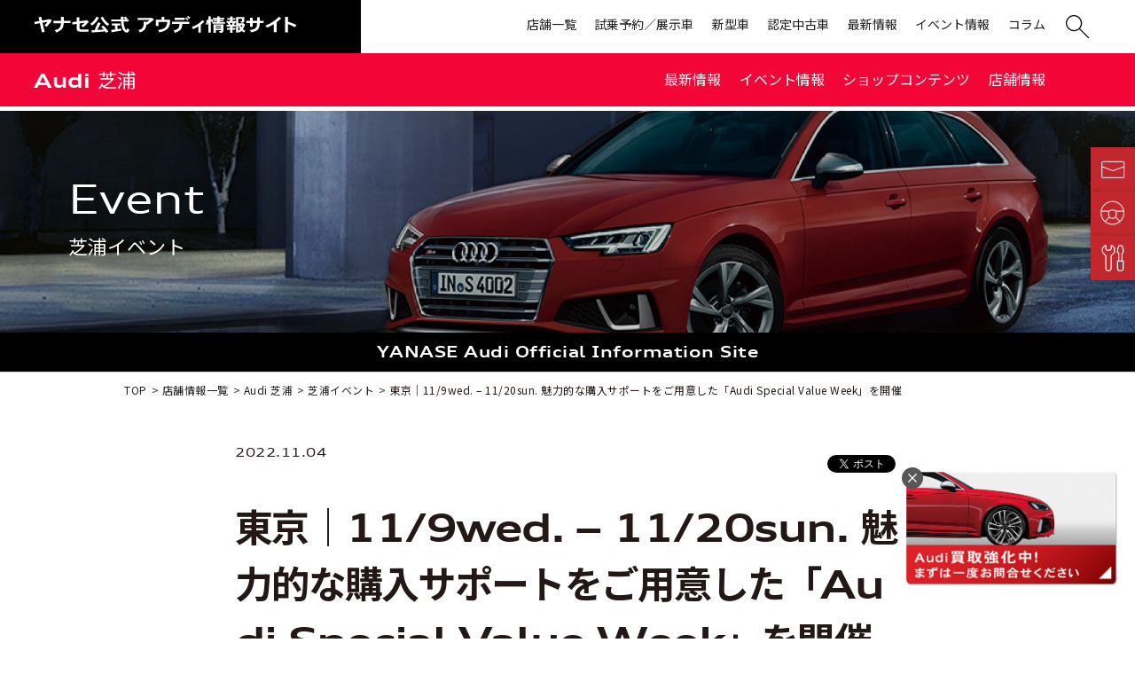

--- FILE ---
content_type: text/html; charset=UTF-8
request_url: https://yanase-audi.com/shibaura/event/%E6%9D%B1%E4%BA%AC%EF%BD%9C11-9wed-11-20sun-%E9%AD%85%E5%8A%9B%E7%9A%84%E3%81%AA%E8%B3%BC%E5%85%A5%E3%82%B5%E3%83%9D%E3%83%BC%E3%83%88%E3%82%92%E3%81%94%E7%94%A8%E6%84%8F%E3%81%97%E3%81%9F.html
body_size: 19551
content:
<!DOCTYPE html>
<html lang="ja">
<head>
<!-- Google Tag Manager -->
<script>(function(w,d,s,l,i){w[l]=w[l]||[];w[l].push({'gtm.start':
new Date().getTime(),event:'gtm.js'});var f=d.getElementsByTagName(s)[0],
j=d.createElement(s),dl=l!='dataLayer'?'&l='+l:'';j.async=true;j.src=
'https://www.googletagmanager.com/gtm.js?id='+i+dl;f.parentNode.insertBefore(j,f);
})(window,document,'script','dataLayer','GTM-NH5CXPH');</script>
<!-- End Google Tag Manager -->
<meta charset="UTF-8">
<title>東京｜11/9wed. – 11/20sun. 魅力的な購入サポートをご用意した「Audi Special Value Week」を開催｜ヤナセ公式 アウディ情報サイト</title>
<meta name="description" content="">
<meta name="keywords" content="">
<meta http-equiv="X-UA-Compatible" content="IE=edge">
<meta name="viewport" content="width=device-width,initial-scale=1.0">
<meta name="format-detection" content="telephone=no">
<link rel="shortcut icon" href="https://yanase-audi.com/favicon.jpg">

<!-- common -->
<link rel="canonical" href="https://yanase-audi.com/shibaura/event/%E6%9D%B1%E4%BA%AC%EF%BD%9C11-9wed-11-20sun-%E9%AD%85%E5%8A%9B%E7%9A%84%E3%81%AA%E8%B3%BC%E5%85%A5%E3%82%B5%E3%83%9D%E3%83%BC%E3%83%88%E3%82%92%E3%81%94%E7%94%A8%E6%84%8F%E3%81%97%E3%81%9F.html" />
<link href="https://yanase-audi.com/images/favicon.ico" rel="shortcut icon">
<link href="https://yanase-audi.com/shared/css/base.css" rel="stylesheet">
<link href="https://yanase-audi.com/shared/css/template.css?d=202206" rel="stylesheet" />
<link href="https://yanase-audi.com/shared/css/contents.css" rel="stylesheet" />
<link href="https://yanase-audi.com/shared/css/renewal.css" rel="stylesheet" />
<!-- / common --><meta property="og:type" content="article" />
<meta property="og:site_name" content='ヤナセ公式 アウディ情報サイト'>
<meta property="og:title" content="東京｜11/9wed. – 11/20sun. 魅力的な購入サポートをご用意した「Audi Special Value Week」を開催">
<meta property="og:description" content="">
<meta property="og:url" content="https://yanase-audi.com/shibaura/event/%e6%9d%b1%e4%ba%ac%ef%bd%9c11-9wed-11-20sun-%e9%ad%85%e5%8a%9b%e7%9a%84%e3%81%aa%e8%b3%bc%e5%85%a5%e3%82%b5%e3%83%9d%e3%83%bc%e3%83%88%e3%82%92%e3%81%94%e7%94%a8%e6%84%8f%e3%81%97%e3%81%9f.html"/>
<meta property="og:image" content="/uploads/sites/5/2022/11/735194bbf3b8676e4cfffba9fe84468f.png" /><link href="/shared/css/editor-style.css" rel="stylesheet">
<link href="https://yanase-audi.com/shared_new/css/contents_renewal.css" rel="stylesheet" />
<style> 
  .blog_area{
    justify-content: center;
  }
</style>   
</head>

<body id="body" itemscope itemtype="http://schema.org/WebPage">
<!--  Facebook  --> 
<div id="fb-root"></div>
<script async defer crossorigin="anonymous" src="https://connect.facebook.net/ja_JP/sdk.js#xfbml=1&version=v4.0"></script>
    
<!-- Google Tag Manager (noscript) -->
<noscript><iframe src="https://www.googletagmanager.com/ns.html?id=GTM-NH5CXPH"
height="0" width="0" style="display:none;visibility:hidden"></iframe></noscript>
<!-- End Google Tag Manager (noscript) -->




<header id="header" class="shop">
  <div>
	<p class="logo">
	  <a href="https://yanase-audi.com/"><img src="https://yanase-audi.com/shared/images/logo.svg" alt="ヤナセ公式 アウディ情報サイト" /></a>
	</p>
	<p class="nav_btn"><a href="javascript:void(0);"></a></p>
	<div>
	  <nav>
		<div>
		  <div>
			<ul>
			  <li>
				<a href="https://yanase-audi.com/shop/"><span>店舗一覧</span></a>
			  </li>
			  <li>
				<a href="https://yanase-audi.com/modellist"><span>試乗予約／展示車</span></a>
			  </li>
			  <li>
				<a href="https://yanase-audi.com/new-limited/"><span>新型車</span></a>
			  </li>
			  <li>
				<a href="https://yanase-audi.com/search/"><span>認定中古車</span></a>
			  </li>
			  <li>
				<a href="https://yanase-audi.com/column/news/"><span>最新情報</span></a>
			  </li>
			  <li>
				<a href="https://yanase-audi.com/event/"><span>イベント情報</span></a>
			  </li>				
			  <li>
				<a href="https://yanase-audi.com/column/"><span>コラム</span></a>
			  </li>
			  <!--<li><a href="/contact/">Contact<span>お問い合わせ</span></a></li>-->
			</ul>
		  </div>
		</div>
	  </nav>
	  <div class="search">
		<p class="dropdown"><img src="https://yanase-audi.com/shared/images/icon_search.svg" alt="" /></p>
		<div class="dropdown-item">
		  <form method="get" action="https://yanase-audi.com/" id="searchform">
			<input type="text" placeholder="SEARCH" name="s" />
			<button type="submit"><img src="https://yanase-audi.com/shared/images/icon_search.svg" alt="検索" loading="lazy" width="25" height="25" /></button>
		  </form>
		</div>
	  </div>
	</div>
  </div>
  <div class="shop_navi">
	<p class="shop_navi_shopname"><a href="https://yanase-audi.com/shibaura/">Audi 芝浦</a></p>
	<div>
	  <nav>
		<div>
		  <div>
			<ul>
			  <li>
				<a href="https://yanase-audi.com/shibaura/news/">最新情報</a>
			  </li>
			  <li>
				<a href="https://yanase-audi.com/shibaura/event/">イベント情報</a>
			  </li>				
			  <li>
				<a href="https://yanase-audi.com/shibaura/#shop-contents">ショップコンテンツ</a>
			  </li>
			  <li>
				<a href="https://yanase-audi.com/shibaura/#access" class="anchorlink">店舗情報</a>
			  </li>
			</ul>
		  </div>
		</div>
	  </nav>
	</div>
  </div>
</header>
<!-- /#header -->
    <div class="contens_main shop "><!--shopメニューを入れる場合はclassにshopを追加-->
        <div class="over_text">
            <p class="title">event<span>芝浦イベント</span></p>
        </div>
        <div class="mainvisual">
            <picture>
                <source media="(max-width: 768px)" srcset="https://yanase-audi.com/images/mainvisual_event_sp.jpg">
                <img src="https://yanase-audi.com/images/mainvisual_event.jpg" class="ofi" alt=""/>
            </picture>
        </div>
    </div>
    <main id="container">
        <p class="catch">YANASE Audi <br class="sp">Official Information Site</p>
        <div class="topic_path" itemscope itemtype="http://schema.org/BreadcrumbList">
            <ul class="">
                <li itemprop="itemListElement" itemscope itemtype="http://schema.org/ListItem">
                    <a itemprop="item" href="https://yanase-audi.com/"><span itemprop="name">TOP</span></a>
                    <meta itemprop="position" content="1"/>
                </li>
                <li itemprop="itemListElement" itemscope itemtype="http://schema.org/ListItem">
                    <a itemprop="item" href="https://yanase-audi.com/shop/"><span itemprop="name">店舗情報一覧</span></a>
                    <meta itemprop="position" content="2"/>
                </li>                
                <li itemprop="itemListElement" itemscope itemtype="http://schema.org/ListItem">
                    <a itemprop="item" href="https://yanase-audi.com/shibaura/"><span itemprop="name">Audi 芝浦</span></a>
                    <meta itemprop="position" content="3"/>
                </li>                
                <li itemprop="itemListElement" itemscope itemtype="http://schema.org/ListItem">
                    <a itemprop="item" href="https://yanase-audi.com/shibaura/event/"><span itemprop="name">芝浦イベント</span></a>
                    <meta itemprop="position" content="4"/>
                </li>
                <li itemprop="itemListElement" itemscope itemtype="http://schema.org/ListItem">
                    <span itemprop="name">東京｜11/9wed. – 11/20sun. 魅力的な購入サポートをご用意した「Audi Special Value Week」を開催</span>
                    <meta itemprop="position" content="5"/>
                </li>
            </ul>
        </div>
        <!-- /.topic_path -->
        
        <section class="pd_m pt">
            <div class="contents_w920 blog_area blog_detail">
                <div class="main_area">
                                    <article>


                    <p class="date AudiType">2022.11.04</p>
                    <div class="title_area">
                                            <div class="social">
                            <ul>
                                <li><a href="https://twitter.com/share?ref_src=twsrc%5Etfw" class="twitter-share-button" data-show-count="false">Tweet</a><script async src="https://platform.twitter.com/widgets.js" charset="utf-8"></script></li>
                                <li><div class="fb-like" data-href="https://yanase-audi.com/shibaura/event/%E6%9D%B1%E4%BA%AC%EF%BD%9C11-9wed-11-20sun-%E9%AD%85%E5%8A%9B%E7%9A%84%E3%81%AA%E8%B3%BC%E5%85%A5%E3%82%B5%E3%83%9D%E3%83%BC%E3%83%88%E3%82%92%E3%81%94%E7%94%A8%E6%84%8F%E3%81%97%E3%81%9F.html" data-width="" data-layout="button" data-action="like" data-size="small" data-show-faces="false" data-share="true"></div></li>
                            </ul>
                        </div>                    <p class="sub_title"></p>
                    <h1 class="blog_title">東京｜11/9wed. – 11/20sun. 魅力的な購入サポートをご用意した「Audi Special Value Week」を開催</h1>
                    <p class="period"><!--2022/6/18 sat. - 6/19 sun--></p>
                    </div>                        

                      <div class="blog_text">
                                                    </div>

                                                <div class="blog_shop_list">
                            <p class="title_shop">Shop<span>店舗案内</span></p>
                            <p>貴方のお近くのヤナセアウディは？</p>
                            <div class="col2">
                                <ul>
                                    <li><a href="/tsukisamu/"><span>北海道札幌市豊平区</span><span>Audi 月寒</span></a></li>
                                    <!-- <li><a href="/koriyama/"><span>福島県郡山市</span><span>Audi 郡山</span></a></li> -->
                                    <li><a href="/shibaura/"><span>東京都港区</span><span>Audi 芝浦</span></a></li>
                                    <li><a href="/ichikawa/"><span>千葉県市川市</span><span>Audi 市川</span></a></li>
                                    <li><a href="/urayasu/"><span>千葉県浦安市</span><span>Audi Approved 浦安</span></a></li>
                                </ul>
                                <ul>
                                    <li><a href="/nagoyachuo/"><span>愛知県名古屋市中区</span><span>Audi 名古屋中央</span></a></li>
                                    <li><a href="/kusunoki/"><span>愛知県名古屋市北区</span><span>Audi 楠</span></a></li>
                                    <li><a href="/ichinomiya/"><span>愛知県一宮市</span><span>Audi 一宮</span></a></li>
                                    <li><a href="/nagoyakita/"><span>愛知県名古屋市北区</span><span>Audi Approved 名古屋北</span></a></li>
                                    <li><a href="/itazuke/"><span>福岡県福岡市博多区</span><span>Audi 板付</span></a></li>
                                    <li><a href="/hakata/"><span>福岡県福岡市博多区</span><span>Audi Approved 博多</span></a></li>
                                </ul>
                            </div>                        </div>
                                                
                                                <div class="social">
                            <ul>
                                <li><a href="https://twitter.com/share?ref_src=twsrc%5Etfw" class="twitter-share-button" data-show-count="false">Tweet</a><script async src="https://platform.twitter.com/widgets.js" charset="utf-8"></script></li>
                                <li><div class="fb-like" data-href="https://yanase-audi.com/shibaura/event/%E6%9D%B1%E4%BA%AC%EF%BD%9C11-9wed-11-20sun-%E9%AD%85%E5%8A%9B%E7%9A%84%E3%81%AA%E8%B3%BC%E5%85%A5%E3%82%B5%E3%83%9D%E3%83%BC%E3%83%88%E3%82%92%E3%81%94%E7%94%A8%E6%84%8F%E3%81%97%E3%81%9F.html" data-width="" data-layout="button" data-action="like" data-size="small" data-show-faces="false" data-share="true"></div></li>
                            </ul>
                        </div>
                        <ul class="paging">
                                                  <li class="prev"><a href="https://yanase-audi.com/shibaura/event/%e6%9d%b1%e4%ba%ac%ef%bd%9c10-18tue-10-30sun-%e3%80%8caudi-autumn-fest-2022%e3%80%8d%e6%97%a9%e6%9c%9f%e7%b4%8d%e8%bb%8a%e3%83%a2%e3%83%87%e3%83%ab%e3%82%92%e3%81%8a%e5%be%97%e3%81%ab.html" rel="prev">東京｜10/18tue. – 10/30sun. 「Audi Autumn Fest 2022」早期納車モデルをお得に手に入れる絶好の機会</a></li>
                                                                          <li class="next"><a href="https://yanase-audi.com/shibaura/event/ethical-food-marche-2022.html/" rel="next">東京｜12/17sat. &#8211; 18sun.　Audi芝浦で「Audi Ethical・Food marche」を開催</a></li>
                                                </ul>
                    </article>
                    

                </div>

            </div>
        </section>
    
    </main>
    <!-- /#container -->
    <div class="side_navi">
        <ul>
            <li class="contact"><a href="https://yanase-audi.com/shibaura/contact/" class="cv_link"><span>お問い合わせ</span></a></li>
            <li class="test_drive"><a href="https://secure.audi.co.jp/testdrive?id=036d&#038;partner_id=JPN63829&#038;partner_id=JPN63829&#038;_ga=2.220280152.1117476301.1569372955-1060283479.1568097912" target="_blank" rel="noopener"><span>試乗予約</span></a></li>
            <li class="car_inspection"><a href="https://www.audi-shibaura.jp/ja/accessory__service/vehicle_inspection_check.html" target="_blank" rel="noopener"><span>車検点検予約</span></a></li>
        </ul>
    </div>    <footer>
      <div class="foot_area">
        <div>
          <p><a href="/">HOME</a></p>
          <div>
            <ul class="foot_nav">
              <li><a href="/event/">イベント</a></li>
              <li><a href="/search/">認定中古車</a></li>
              <li><a href="/new-limited/">新型車</a></li>
              <li><a href="/column/">コラム</a></li>
              <!--<li><a href="/contact/">お問合せ</a></li>-->
            </ul>
            <ul class="foot_nav">
              <li><a href="/modellist">試乗予約</a></li>
              <li><a href="https://secure.audi.co.jp/audi/contactus/C0000000025/?_ga=2.49172198.1966149575.1568964066-234078726.1568093370&_gac=1.23650888.1568964067.CjwKCAjw8ZHsBRA6EiwA7hw_sbd-gELoN7nfUgl8qy0JJwmmt8vA7LmJgG49M7UsIkyAj8dQiB2CYhoCcC8QAvD_BwE" target="_blank">車検・点検・修理</a></li>
              <li><a href="/privacy/">プライバシーポリシー</a></li>
              <li><a href="/sitemap/">サイトマップ</a></li>
            </ul>
          </div>
        </div>
        <div>
          <p><a href="">SHOP</a></p>
          <div>
            <div>
              <ul class="foot_nav">
                <li><a href="/tsukisamu/">Audi 月寒</a></li>
                <li><a href="/ichikawa/">Audi 市川</a></li>
                <li><a href="/shibaura/">Audi 芝浦</a></li>
                <li><a href="/urayasu/">Audi Approved Automobile 浦安</a></li>
              </ul>
              <ul class="foot_nav">
                <li><a href="/nagoyachuo/">Audi 名古屋中央</a></li>
                <li><a href="/kusunoki/">Audi 楠</a></li>
                <li><a href="/ichinomiya/">Audi 一宮</a></li>
                <li><a href="/nagoyakita/">Audi Approved Automobile 名古屋北</a></li>
              </ul>
              <ul class="foot_nav">
                <li><a href="/itazuke/">Audi 板付</a></li>
                <li><a href="/hakata/">Audi Approved Automobile 博多</a></li>
              </ul>
            </div>
          </div>
        </div>
      </div>
        <div class="foot_area_bottom">
            <p><span><a href="https://www.yanase.co.jp/audi/" target="_blank"><img src="https://yanase-audi.com/shared/images/footer_logo.svg" alt="YANASE Automotive"/></a></span><span><img src="https://yanase-audi.com/shared/images/logomark.svg" alt=""/></span></p>
            <small class="copyright">Copyright &copy; ヤナセオートモーティブ株式会社 All Rights Reserved.</small>
        </div>
        <p class="page_top"><a href="#body"><img src="https://yanase-audi.com/shared/images/pagetop.svg" alt="先頭へ戻る"></a></p>
    </footer><!-- common -->
<!--[if lt IE 9]>
<script src="https://yanase-audi.com/shared/js/jquery-1.11.3.min.js"></script>
<![endif]-->
<!--[if gte IE 9]><!-->
<script src="https://yanase-audi.com/shared/js/jquery-2.1.4.min.js"></script>
<!--<![endif]-->
<script src="https://yanase-audi.com/shared/js/site.js"></script>
<!-- / common -->
<script>jQuery(function($) {        $('.kotei_column_bnr .kotei_column_bnr_close').click(function(){            $('.kotei_column_bnr').fadeOut();        });});</script><!-- 固定バナー販売 -->  <!-- 固定バナー部品 -->  <div class="kotei_column_bnr">    <div class="kotei_column_bnr_close">      <img src="/bnr-float-top_shop/close.png" alt="閉じる">    </div>    <div class="kotei_column_bnr_area">      <div class="pc">      <a id="bnrFloat" class="flowb" href="https://yanase-audi.com/kaitori/"  >          <img src="/bnr-float-top_shop/fb_audi_pc_kaitori.png" alt="バナー" width="238" height="128">        </a>      </div>      <div class="sp">      <a id="bnrFloat_sp" class="flowb" href="https://yanase-audi.com/kaitori/"  >          <img src="/bnr-float-top_shop/fb_audi_sp_kaitori.png" alt="バナー" width="342" height="55">        </a>      </div>    </div>  </div><style>    #toc_container {    border: 1px solid #f05a24;    margin-bottom: 60px;    }    #toc_container .toc_title {        border-bottom: 1px solid #f05a24;    text-align: center;    padding: 10px 0;    font-weight: bold;    }    #toc_container .toc_list {        padding: 20px;        background-color: #fff;    }    #toc_container .toc_list  {    }    #toc_container .toc_list ul {        background-color: #fff;        padding: 0;        margin: 0;        margin-left: 20px;        margin-bottom: 10px;    }    #toc_container .toc_list li:before {        display: none;    }    #toc_container .toc_list li a {        color: #000!important;    }    #container .blog_text h2 span {        padding-top: 100px;        margin-top: -100px;        position: relative;        z-index: -1;    }    #container .blog_text h3 span {        padding-top: 100px;        margin-top: -100px;        position: relative;        z-index: -1;    }    .kotei_column_bnr {        position: fixed;        bottom: 60px;        right: 20px;        max-width: 238px;        width: 100%;        z-index: 10000;    }    .kotei_column_bnr_close {        position: absolute;        top: -5px;        left: -5px;        max-width: 24px;        width: 100%;        cursor: pointer;    }	@media(min-width:1px) and (max-width:640px){        .kotei_column_bnr {            max-width: 742px;            width: 95%;            bottom: 70px;            right: 0;            left: 0;            margin: auto;    }    .kotei_column_bnr_close {        top: -7px;        left: -7px;    }    }</style></body>
</html>

--- FILE ---
content_type: text/css
request_url: https://yanase-audi.com/shared/css/template.css?d=202206
body_size: 45602
content:
@charset "utf-8";
@import url('https://fonts.googleapis.com/css?family=Noto+Sans+JP:400,700&display=swap&subset=japanese');
@font-face {
font-family:"AudiTypeNormal";
    src: url("../font/AudiType-ExtendedNormal_08.woff") format("woff");
}
@font-face {
font-family:"AudiTypeBold";
    src: url("../font/AudiType-ExtendedBold_08.woff") format("woff");
}

/* ========================================================
	template.css => テンプレート用CSS
======================================================== */
html,body{
    width: 100%;
    overflow-x: hidden;
}
html {
	font-size: 62.5%;
}
body {
	background-color: #fff;
	font-size: 10px;
	font-size: 1rem;
	line-height: 1.6;
	color: #231815;
	font-family: 'Noto Sans JP', sans-serif;
	-webkit-text-size-adjust: 100%;
}
.AudiType {
    font-family:"AudiTypeNormal";
}
.AudiType_b {
    font-family:"AudiTypeBold";
}

table {
	border-collapse: collapse;
	border-spacing: 0;
	line-height: 1.7;
}
a {
	text-decoration: none;
	-webkit-transition: color 0.2s, background-color 0.2s, background-image 0.2s, border 0.2s, opacity 0.2s;
	-o-transition: color 0.2s, background-color 0.2s, background-image 0.2s, border 0.2s, opacity 0.2s;
	transition: color 0.2s, background-color 0.2s, background-image 0.2s, border 0.2s, opacity 0.2s;
	color: #212121;
}
a:hover {

}
a.a_reverse,
.a_reverse a {
	text-decoration: none;
}
a.a_reverse[href]:hover,
.a_reverse a[href]:hover {
	text-decoration: underline;
}
a.deco {
    color: #C1272D !important;
    text-decoration: underline !important;
}
a.deco:hover {
    text-decoration: none !important;
}

* {
  -webkit-box-sizing: border-box;
  -moz-box-sizing: border-box;
  -o-box-sizing: border-box;
  -ms-box-sizing: border-box;
  box-sizing: border-box;
}

img {
	max-width: 100%;
	height: auto;
	-webkit-box-sizing: border-box;
	-moz-box-sizing: border-box;
	box-sizing: border-box;
}

label {
	cursor: pointer;
}
input, select, textarea, button {
	margin: 0;
	vertical-align: middle;
	font-family: inherit;
	outline: none;
	font-size: 100%;
	-webkit-box-sizing: border-box;
	-moz-box-sizing: border-box;
	box-sizing: border-box;
}

button {
	cursor: pointer;
}
iframe {
	vertical-align: middle;
}
@media screen and (max-width: 960px) {
	img {
		max-width: 100%;
		height: auto;
		-webkit-box-sizing: border-box;
		-moz-box-sizing: border-box;
		box-sizing: border-box;
	}
	iframe {
		max-width: 100%;
		height: 200px;
	}
}



/* pc / tab / sp
============================================================================================================ */
.pcs,
.tab,
.sp,
.sps{
	display: none !important;
}
@media screen and (max-width: 1000px) {
	.pc {
		display: none !important;
	}
	.tab {
		display: block !important;
	}
	img.tab, span.tab, br.tab, em.tab, strong.tab {
		display: inline !important;
	}
}
@media screen and (max-width: 768px) {
	.sp {
		display: block !important;
	}
	img.sp, spsan.sp, br.sp, em.sp, strong.sp {
		display: inline !important;
	}
}
@media screen and (max-width: 480px) {
	.sps {
		display: block !important;
	}
	img.sps, spsan.sps, br.sps, em.sps, strong.sps {
		display: inline !important;
	}
}

/* sp
============================================================================================================ */
@media screen and (max-width: 768px) {
	*[data-label] img {
		display: none;
	}
	*[data-label]:before {
		content: attr(data-label);
	}
	*[data-label-r]:after {
		content: attr(data-label-r);
	}
}


/* w
============================================================================================================ */
.w {
	position: relative;
	display: block;
	width: 1000px;
	margin: 0 auto;
	padding: 0 10px;
}
.mw {
	min-width: 1000px;
}
.w:after,
.mw:after {
	content: "."; display: block; height: 0; clear: both; visibility: hidden; line-height: 0; overflow: hidden;
}
@media screen and (max-width: 768px) {
	.w {
		width: auto;
		padding: 0;
	}
	#container.sub .w {
		width: auto;
		padding: 0 10px;
	}
	.mw {
		min-width: 0;
	}
	.pl {
		width: auto;
		padding: 0 10px;
	}
}



/* hv_wh
============================================================================================================ */
a.hv_wh,
button.hv_wh,
a .hv_wh,
.hv_wh a {
	position: relative;
	display: inline-block;
}
a.hv_wh:after,
button.hv_wh:after,
a .hv_wh:after,
.hv_wh a:after {
	content: "";
	position: absolute;
	left: 0;
	right: 0;
	top: 0;
	bottom: 0;
	background-color: rgba(255,255,255,0);
	-webkit-transition: background 0.15s;
	-o-transition: background 0.15s;
	transition: background 0.15s;
	z-index: 3;
}
a.hv_wh:hover:after,
button.hv_wh:hover:after,
a:hover .hv_wh:after,
.hv_wh a:hover:after {
	background-color: rgba(255,255,255,0.3);
}
@media screen and (max-width: 768px) {
	a.hv_wh:after,
	button.hv_wh:after,
	a .hv_wh:after,
	.hv_wh a:after {
		content: none;
	}
}


/* ヘッダー
============================================================================================================ */
#header {
    font-family: 'AudiTypeNormal', 'Noto Sans JP', sans-serif;
	font-size: 1.4rem;
	position: fixed;
	width: 100%;
    /*height: 60px;*/
	z-index: 100;
    color: #000;
    background: #fff;
}
#header > div {
    display: -webkit-box;
    display: -webkit-flex;
    display: -ms-flexbox;
    display: flex;
    -webkit-box-align: center;
    -webkit-align-items: center;
    -ms-flex-align: center;
    align-items: center;
    -webkit-box-pack: justify;
    -webkit-justify-content: space-between;
    -ms-flex-pack: justify;
    justify-content: space-between;
    margin: 0 3vw 0 0;
    height: 60px;
}
#header > div > div {
    display: -webkit-box;
    display: -webkit-flex;
    display: -ms-flexbox;
    display: flex;
}
#header .logo {
    width: auto;
    height: 100%;
    background: #000;
    padding: 0 3vw;
    display: flex;
    align-items: center;
    font-size: 1.6rem;
    box-sizing: border-box;
  }
  #header .logo a {
    color: #000;
  }
#header .logo img {
    width: 90%;
    height: auto;
    vertical-align: top;
}
#header nav ul {
    display: -webkit-box;
    display: -webkit-flex;
    display: -ms-flexbox;
    display: flex;
    -webkit-box-align: center;
    -webkit-align-items: center;
    -ms-flex-align: center;
    align-items: center;
    margin-left: 1vw;
}
#header nav ul li a {
    display: block;
    font-size: 1.6rem;
    font-weight: bold;
    padding: 0 0.8vw;
    text-align: center;
}
#header nav ul li a span {
    display: block;
    font-size: 1.4rem;
    font-weight: normal;
}
#header nav ul li a:hover {
    color: #C1272D;
}
#header.shop > div:first-child {
    opacity: 1;
    animation-duration: 0.3s;
    animation-name: fade-in;
    -moz-animation-duration: 0.3s;
    -moz-animation-name: fade-in;
    -webkit-animation-duration: 0.3s;
    -webkit-animation-name: fade-in;
    
}
#header.shop.fixed > div:first-child {
    opacity: 0;
    display: none;
}

@keyframes fade-in {
    0% {display: none;opacity: 0;}
    1% {display: block;opacity: 0;}
    100% {display: block;opacity: 1;}
}
@-moz-keyframes  fade-in {
    0% {display: none;opacity: 0;}
    1% {display: block;opacity: 0;}
    100% {display: block;opacity: 1;}
}
@-webkit-keyframes  fade-in {
    0% {display: none;opacity: 0;}
    1% {display: block;opacity: 0;}
    100% {display: block;opacity: 1;}
}

@media screen and (max-width: 1150px) {
    #header > div {
        margin: 0;
    }
    #header nav ul li a {
        font-size: 1.5rem;
        white-space: nowrap;
    } 
}

@media screen and (max-width: 1000px) {
	#header {
		height: 50px;
        display: -webkit-box;
        display: -webkit-flex;
        display: -ms-flexbox;
        display: flex;
        -webkit-box-align: center;
        -webkit-align-items: center;
        -ms-flex-align: center;
        align-items: center;
	}
    #header > div {
        margin: 0;
        height: 50px;
        background: #000;        
    }
    #header .logo {
        max-width: 270px;
        width: 100%;
        height: auto;
    }
    #header .logo img {
        vertical-align: middle;
    }
    #header nav ul {
        margin-left: 0;
        display: block;
        padding-top: 3rem;
    }
    #header nav ul li a {
        display: block;
        font-size: 2.0rem;
        padding: 0.4em 2em;
        height: auto;
        position: relative;
        color: #fff;
        text-align: center;
    }
    #header nav ul li a span {
        font-size: 2rem;
        color: #fff;
    }
    #header.shop > div:first-child {
        opacity: 1;
        animation-name: none;
        -moz-animation-name: none;
        -webkit-animation-name: none;

    }
    #header.shop.fixed > div:first-child {
        opacity: 1;
        display: flex;
    }
}
/* shop_navi
------------------------------------------------------------- */
#header.shop > div.shop_navi {
    background: #f40537;
    margin: 0;
    padding: 0 3vw;
}
#header.shop > div.shop_navi ul {
    margin-right: -webkit-calc(27px + 2vw);
	margin-right: calc(27px + 2vw);
}
#header.shop > div.shop_navi ul a{
    color: #fff;
    font-weight: normal;
}
#header.shop > div.shop_navi ul a:hover {
    color: #333333;
}
#header.shop .shop_navi_shopname {
    font-size: 2.2rem;
    font-family:"AudiTypeBold", 'Noto Sans JP', sans-serif;
}
#header.shop .shop_navi_shopname a {
    color: #fff;
}
#header.shop .navi_tab {
    display: none;
}
@media screen and (max-width: 1000px) {
    #header.shop > div {
        width: 100%;
    }
    #header.shop > div.shop_navi {
        display: none;
    }
    #header.shop .navi_tab {
        display: block;
    }
    #header.shop .navi_title {
        font-size: 2.0rem;
        text-align: center;
        color: #fff;
        position: relative;
        margin-top: 2em;
        font-family:"AudiTypeBold", 'Noto Sans JP', sans-serif;
    }
    #header.shop nav ul li a {
        font-weight: normal;
        font-size: 1.9rem;
    }
    #header.shop nav p.navi_title:before,
    #header.shop nav p.navi_title[aria-selected="false"]:after,
    #header.shop nav p.navi_title[aria-selected="true"]:after{
        background:#fff;
        position:absolute;
        display:flex;
        align-items:center;
        margin:auto;
        content: "";
        -webkit-transition: all 0.3s ease;
        -o-transition: all 0.3s ease;
        transition: all 0.3s ease;
    }
    #header.shop nav p.navi_title:before{
        top:0;
        bottom:0;
        right:15px;
        width:20px;
        height:2px;
    }
    #header.shop p.navi_title[aria-selected="false"]:after{
        top:0;
        bottom:0;
        right:24px;
        width:2px;
        height:20px;
    }
    #header.shop p.navi_title[aria-selected="true"]:after{
        top:0;
        bottom:0;
        right:24px;
        width:2px;
        height:20px;
        -webkit-transform: translateY(0) rotate(90deg);
		-ms-transform: translateY(0) rotate(90deg);
		transform: translateY(0) rotate(90deg);
    }
}

/* nav ハンバーガー
------------------------------------------------------------- */
#header nav {
}
#header .nav_btn {
	display: none;
}
@media screen and (max-width: 1000px) {
	#header nav {
		position: fixed;
		overflow: hidden;
        height: 100%;
		/*height: -webkit-calc(100% - 60px);
		height: calc(100% - 60px);
		top: 60px;*/
        top: 0;
		right: 0;
		width: 0;
		pointer-events: none;
		opacity: 0;
		visibility: hidden;
		-webkit-transition: all 0.3s ease;
		-o-transition: all 0.3s ease;
		transition: all 0.3s ease;
	}
	#header nav > div {
		height: 100%;
		/*overflow-y: scroll;*/
		-webkit-overflow-scrolling: touch;
	}
	#header nav > div > div {
        height: -webkit-calc(100% - 50px);
        height: calc(100% - 50px);
		overflow-y: auto;
		background: rgba(0,0,0,0.80);
		pointer-events: auto;
        margin-top: 50px;
	}

	#header .nav_btn {
		display: block;
		position: fixed;
		right: 0;
		top: 0;
		z-index: 10;
        background: #fff;
	}
	#header .nav_btn a {
		position: relative;
		display: block;
		width: 60px;
		height: 50px;
		z-index: 2;
	}
	#header .nav_btn:before,
	#header .nav_btn a:before,
	#header .nav_btn a:after {
		content: "";
		position: absolute;
		left: 15px;
		right: 15px;
		top: 50%;
		height: 2px;
		margin-top: -1px;
		background-color: #000;
		-webkit-transition: all 0.2s;
		-o-transition: all 0.2s;
		transition: all 0.2s;
	}
    #header .nav_btn:before {
        left: 25px;
		right: 15px;
    }
	#header .nav_btn a:before {
		-webkit-transform: translateY(-12px);
		-ms-transform: translateY(-12px);
		-o-transform: translateY(-12px);
		transform: translateY(-12px);
	}
	#header .nav_btn a:after {
		-webkit-transform: translateY(12px);
		-ms-transform: translateY(12px);
		-o-transform: translateY(12px);
		transform: translateY(12px);
	}
	/* open */
	#header.open nav {
		opacity: 1;
		visibility: visible;
		width: 100%;
	}
	#header.open .nav_btn:before {
		opacity: 0;
	}
    #header.open .nav_btn a:before,
	#header.open .nav_btn a:after {
        background-color: #000;
    }
	#header.open .nav_btn a:before {
		-webkit-transform: translateY(0) rotate(45deg);
		-ms-transform: translateY(0) rotate(45deg);
		transform: translateY(0) rotate(45deg);
	}
	#header.open .nav_btn a:after {
		-webkit-transform: translateY(0) rotate(-45deg);
		-ms-transform: translateY(0) rotate(-45deg);
		transform: translateY(0) rotate(-45deg);
	}
}
@media screen and (max-width: 768px) {
	#header nav > div > div {
        height: -webkit-calc(100% - 110px);
        height: calc(100% - 110px);
		overflow-y: auto;
		background: rgba(0,0,0,0.80);
		pointer-events: auto;
        margin-top: 50px;
	}
}

/* dropdown
------------------------------------------------------------- */
#header .search {
    cursor: pointer;
    display: block;
}
#header .search p {
    height: 100%;
    padding: 0 1vw;
    display: -webkit-box;
    display: -webkit-flex;
    display: -ms-flexbox;
    display: flex;
    -webkit-box-align: center;
    -webkit-align-items: center;
    -ms-flex-align: center;
    align-items: center;
}
#header .search p img {
    width: 27px;
    height: 27px;
}
#header .dropdown-item {
    display: none;
    position: absolute; 
    right:0 ;
    border-radius: 0; 
    background: #333333;
    border:none;
    margin:0;
    top: 100%;
    z-index: 1000;
    padding: 20px;
}
#header .dropdown-item input {
    padding: 0.5em;
    border: none;
    border-radius: 0;
    outline: none;
    background: #fff;
}
#header .dropdown-item button img {
    width: 25px;
    height: 25px;
    margin-left: 10px;
}
@media screen and (max-width: 1000px) {
    #header .search {
        position: absolute;
        right: 60px;
        top: 0;
        height: 50px;
        background: #fff;
    }
    #header .search p {
        padding: 0 2vw;
    }
}
@media screen and (max-width: 768px) {
    #header .dropdown-item {
        position: fixed;
        right: 0;
        top: 50px;
    }
}





/* footer
============================================================================================================ */
footer {
	font-size: 15px;
	font-size: 1.5rem;
    position: relative;
}
footer .foot_area {
    background: #000;
	color: #fff;
	display: -webkit-box;
	display: -webkit-flex;
	display: -ms-flexbox;
	display: flex;
    padding: 4em 3vw 3em;
}
footer .foot_area a {
    color: #fff;
}
footer .foot_area a:hover {
    opacity: 0.8;
}
footer .foot_area > div > p {
    padding: 0.3em 0;
    border-bottom: 1px solid #fff;
    margin-bottom: 0.3em;
}
footer .foot_area > div > div {
	display: -webkit-box;
	display: -webkit-flex;
	display: -ms-flexbox;
	display: flex;
    -webkit-box-pack: justify;
    -webkit-justify-content: space-between;
    -ms-flex-pack: justify;
    justify-content: space-between;
}
footer .foot_area > div > div > div {
	display: -webkit-box;
	display: -webkit-flex;
	display: -ms-flexbox;
	display: flex;
    -webkit-box-pack: justify;
    -webkit-justify-content: space-between;
    -ms-flex-pack: justify;
    justify-content: space-between;
}
footer .foot_nav li a {
    font-family: 'Noto Sans JP', sans-serif;
    font-size: 1.4rem;
    letter-spacing: 0.02em;
    display: block;
    color: #fff;
    padding: 0.1em 0;
}
footer .foot_area > div > div .foot_nav {
    margin-right: 3vw;
}
footer .foot_area > div > div .foot_nav:last-child {
    margin-right: 0;
}
footer .foot_area > div + div {
    margin-left: 6vw;
}
footer .foot_area > div > div > div + div {
    margin-left: 3vw;
}
footer .foot_area_bottom {
    padding: 1em 3vw;
    display: -webkit-box;
	display: -webkit-flex;
	display: -ms-flexbox;
	display: flex;
    -webkit-box-pack: justify;
    -webkit-justify-content: space-between;
    -ms-flex-pack: justify;
    justify-content: space-between;
    -webkit-box-align: center;
    -webkit-align-items: center;
    -ms-flex-align: center;
    align-items: center;
}
footer .foot_area_bottom p {
    display: -webkit-box;
	display: -webkit-flex;
	display: -ms-flexbox;
	display: flex;
    -webkit-box-align: center;
    -webkit-align-items: center;
    -ms-flex-align: center;
    align-items: center;
}
footer .foot_area_bottom p span:first-child {
    margin-right: 3rem;
}
footer .foot_area_bottom p span:first-child a {
    display: block;
}
footer .foot_area_bottom p span:first-child {
    width: 220px;
}
footer .foot_area_bottom p span:nth-child(2) {
    width: 70px;
}
footer .foot_area_bottom p span img {
    width: 100%;
    height: auto;
}
@media screen and (max-width: 1000px) {
     footer .foot_area {
        display: block;
        padding: 2em 10vw 2em 3vw;
    }
    footer .foot_area > div > div {
        -webkit-box-pack: start;
        -webkit-justify-content: flex-start;
        -ms-flex-pack: start;
        justify-content: flex-start;
    }
    footer .foot_area > div + div {
        margin-left: 0;
        margin-top: 1em;
    }
    footer .foot_area > div > div .foot_nav {
        margin-right: 5vw;
    }
}
@media screen and (max-width: 768px) {
    footer {
        margin-bottom: 60px;
    }
    footer .foot_area {
        display: block;
        padding: 3em 12vw 3em 10vw;
    }
    footer .foot_area > div > div .foot_nav {
        margin-right: 0;
    }
    footer .foot_area > div:first-child > div .foot_nav {
        width: 42%;
    }
    footer .foot_area > div > div > div {
        display: block;
    }
    footer .foot_area > div > div > div:first-child {
        /* width: 42%; */
    }
    footer .foot_area > div > div > div + div {
        margin-left: 0;
    }
    footer .foot_area_bottom {
        padding: 1em 5vw;
        display: block;
    }
    footer .foot_area_bottom p {
        -webkit-box-pack: justify;
        -webkit-justify-content: space-between;
        -ms-flex-pack: justify;
        justify-content: space-between;
    }

}
@media screen and (max-width: 480px) {
	footer {
	    font-size: 13px;
        font-size: 1.3rem;
	}
    footer .foot_area_bottom p span:first-child {
        width: 145px;
    }
    footer .foot_area_bottom p span:nth-child(2) {
        width: 40px;
    }
}

/* copyright
------------------------------------------------------------- */
.copyright {
	display: block;
    font-family: 'Noto Sans JP', sans-serif;
	font-size: 13px;
	font-size: 1.3rem;
	text-align: right;
}

@media screen and (max-width: 768px) {
	.copyright {
		display: block;
		font-size: 1.1rem;
		line-height: 1.4;
		text-align: left;
        margin-top: 3vw;
	}
}

/* page_top
------------------------------------------------------------- */
.page_top {
    position: absolute;
    right: 3vw;
    top: 5em;
    width: 16px;
    height: auto;
}
.page_top img {
    width: 100%;
    height: auto;
}
.page_top a:hover {
    opacity: 0.8;
}
@media screen and (max-width: 768px) {
    .page_top {
        position: absolute;
        right: 4vw;
        top: 2.5em;
        width: 14px;
    }
}

/* ===================================================================================================================

	コンテンツ

=================================================================================================================== */

/* topic_path
============================================================================================================ */
.topic_path{
	font-size: 12px;
	font-size: 1.2rem;
	padding: 10px 0 10px 0;
	position: relative;
	z-index: 1;
}
.topic_path ul{
    max-width: 1000px;
    margin: 0 auto;
}
/* .shoptop + .topic_path ul{
    max-width: 98%;
    margin: 0 auto;
} */

.topic_path li a {
    text-decoration: none!important;
}
.topic_path li{
	display: inline-block;
}
.topic_path li a:after{
	content:">";
	margin-left: 5px;
    color: #333;
}
@media screen and (max-width: 1000px) {
    .topic_path ul{
        width: 100%;
        padding: 0 3vw;
    } 
}
@media screen and (max-width: 768px) {
    .topic_path{
        padding-bottom: 30px;
    }
    .topic_path li{
        display: inline;
    }
}

/* コンテナ
============================================================================================================ */
#container {
	position: relative;
	font-size: 14px;
	font-size: 1.4rem;
	display: block;
    letter-spacing: 0.05rem;
}
#container a:hover {
	opacity: 0.8;
}
.contents_w920 {
    /* width: 920px; */
    width: 1000px;
    margin-left: auto;
    margin-right: auto;
}
.contents_w760 {
    width: 760px;
    margin-left: auto;
    margin-right: auto;
}
@media screen and (max-width: 1000px) {
   .contents_w920 {
        width: 100%;
        margin-left: auto;
        margin-right: auto;
        padding: 0 3vw;
    } 
}
@media screen and (max-width: 800px) {
    .contents_w760 {
        width: 100%;
        margin-left: auto;
        margin-right: auto;
        padding: 0 3vw;
    }
}
@media screen and (max-width: 768px) {
	#container {
		font-size: 1.3rem;
	}
   .contents_w920 {
        padding: 0 5%;
    }
    .contents_w760 {
        padding: 0 5%;
    }
    
}



/* ===================================================================================================================

	モジュール

=================================================================================================================== */

/* section
============================================================================================================ */
.section + .section,
.section-border + .section,
.section_s + .section {
	margin-top: 40px;
}
@media screen and (max-width: 768px) {
	.section + .section {
		margin-top: 30px;
	}
}

/* padding
============================================================================================================ */
.pd_l {
	padding-top: 80px;
	padding-bottom: 80px;
}
.pd_m {
	padding-top: 50px;
	padding-bottom: 50px;
}
.pd_s {
	padding-top: 30px;
	padding-bottom: 30px;
}
@media screen and (max-width: 768px) {
	.pd_l {
		padding-top: 60px;
		padding-bottom: 60px;
	}
	.pd_m {
		padding-top: 35px;
		padding-bottom: 35px;
	}
	.pd_s {
		padding-top: 20px;
		padding-bottom: 20px;
	}
}
/* margin
============================================================================================================ */
.mg_l {
	margin-top: 80px;
	margin-bottom: 80px;
}
.mg_m {
	margin-top: 50px;
	margin-bottom: 50px;
}
.mg_s {
	margin-top: 30px;
	margin-bottom: 30px;
}
@media screen and (max-width: 768px) {
	.mg_l {
		margin-top: 60px;
		margin-bottom: 60px;
	}
	.mg_m {
		margin-top: 35px;
		margin-bottom: 35px;
	}
	.mg_s {
		margin-top: 20px;
		margin-bottom: 20px;
	}
}
.mgt_l {
	margin-top: 80px;
}
.mgt_m {
	margin-top: 50px;
}
.mgt_s {
	margin-top: 30px;
}
@media screen and (max-width: 768px) {
    .mgt_l {
        margin-top: 60px;
    }
    .mgt_m {
        margin-top: 35px;
    }
    .mgt_s {
        margin-top: 20px;
    }
}
/* btn
============================================================================================================ */
.btn,
.next.page-numbers{
    display: inline-block;
    /*width: 280px;*/
    min-width: 280px;
    font-size: 1.6rem;
    font-weight: bold;
    text-align: center;
    border: 1px solid #B5B5B6;
    padding: 0.75em 1em;
    border-radius: 3rem;
	-webkit-border-radius: 3rem;
	-moz-border-radius: 3rem;
    position: relative;
    font-family: 'AudiTypeNormal', 'Noto Sans JP', sans-serif;
}
.btn_line {
    display: inline-block;
    /*width: 280px;*/
    min-width: 280px;
    font-size: 1.6rem;
    font-weight: bold;
    color: #000;
    text-align: center;
    border: 1px solid #000;
    padding: 0.75em 1em;
    position: relative;
}
.btn.back {
    color: #666;
}
.next.page-numbers:after {
    content: "";
    display: inline-block;
    position: absolute;
    top: 50%;
    margin-top: -2px;
    right: 1em;
    width: 5px;
    height: 5px;
    border-top: 2px solid #C1272D;
    border-right: 2px solid #C1272D;
    -webkit-transform: rotate(45deg);
    transform: rotate(45deg);
}
.btn.back:after{
    left: 1em !important;
    border-top: 2px solid #444;
    border-right: 2px solid #444;
    -webkit-transform: rotate(-135deg);
    transform: rotate(-135deg);
}
.btn:hover,
.next.page-numbers:hover {
    opacity: 1 !important;
    border: 1px solid #C1272D;
    background: #C1272D;
    color: #fff;
}
.btn:hover:after,
.next.page-numbers:hover:after {
    border-top: 2px solid #fff;
    border-right: 2px solid #fff;
}
.btn_line:hover {
    opacity: 1 !important;
    border: 1px solid #C1272D;
    background: #fff;
    color: #C1272D;
}
.btn_line:hover:after {
    border-top: 2px solid #C1272D;
    border-right: 2px solid #C1272D;
}
.btn.btn_2lines {
    line-height: 1.4;
    padding: 0.4em 1.6em 0.4em 1em;
}
.btn_area {
    display: -webkit-box;
	display: -webkit-flex;
	display: -ms-flexbox;
	display: flex;
    -webkit-box-pack: center;
    -webkit-justify-content: center;
    -ms-flex-pack: center;
    justify-content: center;
}
.btn_area .btn {
    margin: 0 10px;
}
@media screen and (max-width: 768px) {
    .btn,.btn_line,.next.page-numbers {
        border: 1px solid #C1272D;
        background: #C1272D;
        color: #fff;
    }
    .btn.back {
        color: #666;
        background: none;
        border: 1px solid #B5B5B6;
    }
    .btn:after,
    .btn_line:after,
    .next.page-numbers:after {
        border-top: 2px solid #fff;
        border-right: 2px solid #fff;
    }
    .btn_area {
        -webkit-box-orient: vertical;
        -webkit-box-direction: reverse;
        -webkit-flex-direction: column-reverse;
        -ms-flex-direction: column-reverse;
        flex-direction: column-reverse;
        -webkit-box-align: center;
        -webkit-align-items: center;
        -ms-flex-align: center;
        align-items: center;
    }
    .btn_area .btn {
        margin: 10px 0;
    }
}
/*pager
--------------------------------------------------------*/
.next.page-numbers{
    width: auto;
    margin: 0px auto;
}

.next.page-numbers::before{
    position: static;
    top: auto;
    right: auto;
    width: auto;
    height: auto;
    background-image: none;
    background-size: 0%;
    content: "";
}

.pagination h2.screen-reader-text {
    display: none;
}
.pagination {
    position: relative;
    overflow: hidden;
    margin-top: 20px;
    margin-bottom: 20px;
    text-align: center;
    clear: both;
}
.pagination a {
    padding: 1px 8px;
    display: inline-block;
    color: #fff;
    text-decoration: none;
    background-color: #B4B4B4;
    margin: 0px 5px;
}
.pagination .nav-links > * + * {
    margin-left: 10px;
}
.pagination span {
    padding: 1px 8px;
    display: inline-block;
}
.pagination span.current, .pagination a:hover {
    color: #fff;
    background: #181818;
    margin: 0px 5px;
}
.next, .prev {
    background: none!important;
}
.next {
    color: #333!important;
}
.prev img {
    transform: rotate(-180deg)
}
.next.page-numbers {
    width: auto;
    min-width: auto;
    font-weight: normal;
    border: none;
    padding: 1px 8px;
    text-decoration: none;
}

.prev.page-numbers:after {
    content: "";
    display: inline-block;
    top: 50%;
    margin-top: -2px;
    right: 1em;
    width: 5px;
    height: 5px;
    border-bottom: 2px solid #181818;
    border-left: 2px solid #181818;
    -webkit-transform: rotate(45deg);
    transform: rotate(45deg);
}
.next.page-numbers:hover:after {
    border-top: 2px solid #181818;
    border-right: 2px solid #181818;
}
.next.page-numbers:hover {
    border: none;
}
.next.page-numbers:after {
    border-top: 2px solid #181818;
    border-right: 2px solid #181818;
}
}
@media screen and (max-width: 680px) {
.pagination {
    position: relative;
    overflow: hidden;
    margin-top: 40px;
    margin-bottom: 30px;
    text-align: center;
    clear: both;
}
}



/* title
============================================================================================================ */
.title_l {
	font-size: 38px;
	font-size: 3.8rem;
    letter-spacing: 0;
	font-weight: normal;
    font-family: 'AudiTypeNormal', 'Noto Sans JP', sans-serif;
    margin-bottom: 1em;
    text-transform: lowercase;   /* 全体を小文字にリセット */
}
.title_l::first-letter {
  text-transform: capitalize;  /* 先頭文字だけ大文字化 */
}
#container.top .title_l {
    text-transform: none;
}
#container.top .title_l::first-letter {
  text-transform: none;
}
.title_l span {
    display: block;
    font-size: 1.8rem;
    letter-spacing: 1px;
    margin-bottom: 2em;
    font-family: 'AudiTypeNormal', 'Noto Sans JP', sans-serif;
    text-transform: none;
}
.title_l_bg {
	font-size: 40px;
	font-size: 4.0rem;
	text-align: center;
    letter-spacing: 0;
	font-weight: normal;
    font-family: 'AudiTypeBold', 'Noto Sans JP', sans-serif;
    color: #fff;
    background: #333;
    padding: 1em 0;
}
.title_m {
    font-weight: normal;
	font-size: 1.8px;
	font-size: 1.8rem;
	letter-spacing: 1px;
    text-align: center;
    margin-bottom: 2em;
}
.title_s {
    font-size: 2.0rem;
    font-weight: bold;
    border-bottom: 1px solid #C1272D;
    margin-bottom: 1em;
    padding-bottom: 0.3em;
    font-family: 'AudiTypeBold', 'Noto Sans JP', sans-serif;
}
.title_s.title_s_gray {
    border-bottom: 1px solid #CCCCCC;
}
.title_ss {
    font-size: 1.8rem;
    font-weight: bold;
    border-bottom: 1px solid #000;
    margin-bottom: 1.5em;
}
.title_between_line {
    font-size: 2.5rem;
    font-weight: normal;
    margin-bottom: 1em;
    padding-bottom: 0.3em;
    font-family: 'AudiTypeNormal', 'Noto Sans JP', sans-serif;
    border-bottom: 1px solid #cbcbcb;
    color: #231815;
}
.title_between_line span {
    font-size: 1.8rem;
    position: relative;
    padding-top: 0.3em;
    display: inline-block;
    margin-left: 2rem;
}
.lead {
    font-size: 1.7rem;
    font-family: 'AudiTypeNormal', 'Noto Sans JP', sans-serif;
    font-weight: normal;
    text-align: center;
}

@media screen and (max-width: 768px) {
	.title_l {
		font-size: 2.3rem;
        /* padding-right: 3%;
        padding-left: 3%; */
	}
    .title_l span {
        font-size: 1.5rem;
    }
    .title_l.title_lineheight {
        line-height: 1.1;
    }    
    .title_l.title_lineheight span{
       margin-top: 1.5rem;
    }    
    .title_l_bg {
        font-size: 28px;
        font-size: 2.8rem;
    }
	.title_m {
		font-size: 1.5rem;
        margin-bottom: 1.75em;
	}
    .title_between_line {
        font-size: 1.8rem;
        line-height: 1.2;
        padding-bottom: 1rem;
        margin-bottom: .2em;
    }
    .title_between_line span {
        font-size: 1.5rem;
        display: block;
        margin-left: 0;
        margin-top: .5rem;
    }
    .lead {
        font-size: 1.5rem;
        text-align: left;
        padding: 0 1em;
    }
}


/* table
============================================================================================================ */
table.basic {
	width: 100%;
	border: 1px solid #d9d9d9;
	line-height: 1.6;
	table-layout: fixed;
}
table.basic th,
table.basic td {
	padding: 0.6em 1em;
	border: 1px solid #d9d9d9;
	word-wrap:break-word;
}
table.basic th {
	background:#f2f2f2;
}
table.basic.th_center th {
	text-align: center;
	font-weight: bold;
}
table.basic.td_cetner td {
	text-align: center;
}
table.basic.td_right td {
	text-align: right;
}

table.border_none td,
table.border_none th{
	padding-bottom: 20px;
}

table.form {
	width: 100%;
	border: 1px solid #212121;
	line-height: 1.6;
	table-layout: fixed;
}
table.form th,
table.form td {
	padding: 0.6em 1em;
	border-bottom: 1px dashed #212121;
	word-wrap:break-word;
}
table.form tr:nth-child(odd) td {
	background:#efefef;
}
table.form th {
	background:#efefef;
	border-right: 1px solid #212121;
}

table.basic.border_c th,
table.basic.border_c td{
	border: 1px solid #231815 !important;
}
table.form input[type=text],
table.form input[type=tel],
table.form select,
table.form textarea {
	max-width: 100%;
	padding: .4em;
	border: 1px solid #aaaaaa;
	font-size: 14px;
	font-size: 1.4rem;
}
table.form input.size01 {
	width: 80%;
}
table.form input.size02 {
	width: 150px;
}
table.form input.size03 {
	width: 320px;
}
table.form input.size04 {
	width: 85px;
}
table.form textarea.size01 {
	width: 100%;
	height: 160px;
}
table .w10 {width: 10%;}
table .w15 {width: 15%;}
table .w20 {width: 20%;}
table .w25 {width: 25%;}
table .w30 {width: 30%;}
table .w35 {width: 35%;}
table .w40 {width: 40%;}
table .w45 {width: 45%;}
table .w50 {width: 50%;}

@media screen and (max-width: 768px) {
	table.basic {
		border-width: 2px;
		font-size: 1.2rem;
		line-height: 1.5;
	}
	table.basic th,
	table.basic td {
		padding: 0.5em;
	}
	table.basic th {
		width: 10%;
	}
	table.basic td {
		width: 20%;
	}

	table.form th,
	table.form td {
		display: block;
		border-right: none;
		padding: 10px;
	}
	table.form td {
		background: none !important;
	}


}


/* link
============================================================================================================ */
/*a.blank {
	padding: 3px 26px 3px 0;
	background: url(../images/parts/ico_blank.png) 100% no-repeat;
}
a.pdf {
	padding: 3px 22px 3px 0;
	background: url(../images/parts/ico_pdf.png) 100% no-repeat;
}

@media screen and (max-width: 768px) {
	a.blank {
		background-image: url(../images/parts/ico_blank_sp.png);
		-webkit-background-size: 16px;
		background-size: 16px;
	}
	a.pdf {
		background-image: url(../images/parts/ico_pdf_sp.png);
		-webkit-background-size: 16px;
		background-size: 16px;
	}
}*/



/* li
============================================================================================================ */
/* square
------------------------------------------------------------- */
ul.square li {
	position: relative;
	padding-left: 1em;
}
ul.square li:before {
	content: "■";
	position: absolute;
	left: 0;
}

/* circle
------------------------------------------------------------- */
ul.circle li {
	position: relative;
	padding-left: 1em;
}
ul.circle li:before {
	content: "●";
	position: absolute;
	left: 0;
}

/* asterisk
------------------------------------------------------------- */
ul.asterisk li {
	position: relative;
	padding-left: 1em;
	margin-bottom: 5px;
}
ul.asterisk li:before {
	content: "＊";
	position: absolute;
	left: 0;
}


/* disc
------------------------------------------------------------- */
ul.disc li {
	position: relative;
	padding-left: 1em;
}
ul.disc li:before {
	content: "・";
	position: absolute;
	left: 0;
}

/* notes
------------------------------------------------------------- */
ul.notes li {
	position: relative;
	padding-left: 1em;
}
ul.notes li:before {
	content: "※";
	position: absolute;
	left: 0;
}

/* decimal
------------------------------------------------------------- */
ol.decimal {
	list-style-type: decimal;
}
ol.decimal li {
	margin-left: 2em;
}

/* parentheses
------------------------------------------------------------- */
ol.parentheses li {
	position: relative;
	padding-left: 2em;
}
ol.parentheses li .num {
	position: absolute;
	left: 0;
}

/* img
============================================================================================================ */
.ofi {
  object-fit: cover;
  font-family: 'object-fit: cover;'
}
.ofi_contain2 {
	object-fit: contain !important;
	font-family: "object-fit: contain;";
}
.ofi_contain {
	object-fit: contain !important;
	font-family: "object-fit: contain;";
    height: auto !important;
}

/* img.radius
============================================================================================================ */
img.radius {
	border-radius: 50%;
}

/* border_box
============================================================================================================ */
.border_box {
	border: 1px solid #BCBCBC;
	padding: 3% 5%;
	box-sizing: border-box;
}


/* border_radius
============================================================================================================ */
.border_radius {
	-webkit-border-radius: 4px;
	-moz-border-radius: 4px;
	border-radius: 4px;
}

/* flex
============================================================================================================ */
.d_flex {
	display: -webkit-box;
	display: -webkit-flex;
	display: -ms-flexbox;
	display: flex;
}
.align_items_center {
    -webkit-box-align: center;
    -webkit-align-items: center;
    -ms-flex-align: center;
    align-items: center;
}
.align_items_end {
	-webkit-box-align: end;
    -webkit-align-items: flex-end;
    -ms-flex-align: end;
    align-items: flex-end;
}
.justify_content_center {
	-webkit-box-pack: center;
    -webkit-justify-content: center;
    -ms-flex-pack: center;
    justify-content: center;
}
.justify_content_s_between {
	-webkit-box-pack: justify;
    -webkit-justify-content: space-between;
    -ms-flex-pack: justify;
    justify-content: space-between;
}
.flex_wrap {
	-webkit-flex-wrap: wrap;
    -ms-flex-wrap: wrap;
    flex-wrap: wrap;
}

/* sidenavi
============================================================================================================ */
.side_navi {
   display: block;
   position: fixed;
   bottom: 0;
   height: 60px;
   width: 100%;
   z-index: 10;
   box-shadow: 0 -1px 5px rgba(0,0,0,0.30);
}
.side_navi ul {
    display: -webkit-box;
    display: -webkit-flex;
    display: -ms-flexbox;
    display: flex;
    width: 100%;
}
.side_navi ul li {
    -webkit-flex-grow: 1;
    -ms-flex-grow: 1;
    flex-grow: 1;
    background: #C1272D;
    /*max-width: 33.3%;
    max-width: 50%;
    min-width: 33.3%;*/
    width: 100%;
    height: 60px;
    display: block;
    text-align: center;
    box-shadow: 3px 0 5px rgba(0,0,0,0.20);
    display: -webkit-box;
    display: -webkit-flex;
    display: -ms-flexbox;
    display: flex;
    -webkit-box-align: center;
    -webkit-align-items: center;
    -ms-flex-align: center;
    -webkit-box-pack: center;
    -webkit-justify-content: center;
    -ms-flex-pack: center;
    justify-content: center;
}
.side_navi ul li:first-child {
    z-index: 3;
}
.side_navi ul li:nth-child(2) {
    z-index: 2;
}
.side_navi ul li:nth-child(3) {
    z-index: 1;
}
.side_navi ul li a {
    color: #fff;
    font-size: 1.2rem;
    padding-top: 8px;
    display: block;
    width: 100%;
    height: 60px;
    position: relative;
}
.side_navi ul li a:before {
    content:"";
    display: block;
    margin: auto;
    background-size: 30px 30px;  
    position: relative;
    width: 30px;
    height: 30px;
}
.side_navi ul li.contact a:before {
    background: url("../images/icon_contact.svg") no-repeat center top;
}
.side_navi ul li.test_drive a:before {
    background: url("../images/icon_test_drive.svg") no-repeat center top;
}
.side_navi ul li.car_inspection a:before {
    background: url("../images/icon_car_inspection.svg") no-repeat center top;
}

@media screen and (min-width: 769px) {
    .side_navi {
        display: table;
        position: fixed;
        top: 13vw;
        right: 0;
        width: 50px;
        height: auto;
        box-shadow: none;
    }
    .side_navi ul {
        display: block;
        box-shadow: 0 -1px 5px rgba(0,0,0,0.30);
    }
    .side_navi ul li {
        max-width: 50px;
        min-width: 50px;
        height: 50px;
    }
    .side_navi ul li a {
        height: 50px;
        padding-top: 0;
    }
    .side_navi ul li a:before {
        content:"";
        display: block;
        margin: auto;
        background-size: 30px 30px;  
        position: relative;
        width: 30px;
        height: 30px;
        top: 50%;
        margin-top: -15px;
    }
    .side_navi ul li a span {
        opacity: 0;
        position: absolute;
        top: 0;
        right: 50px;
        width: 9em;
        height: 50px;
        background: rgba(0,0,0,0.75);
        color: #fff;
        font-size: 14px;
        line-height: 50px;
        -webkit-transition: all 0.3s ease;
        -moz-transition: all 0.3s ease;
        -o-transition: all 0.3s ease;
        transition: all  0.3s ease;
    }
    .side_navi ul li + li a span {
        border-top: 1px solid rgba(255,255,255,0.50);
    }
    .side_navi:hover li a span {
        opacity: 1;
    }
}

/* readmore
============================================================================================================ */
a.readmore{
    display: block;
    -webkit-transition: all 0.3s ease;
    -moz-transition: all 0.3s ease;
    -o-transition: all 0.3s ease;
    transition: all  0.3s ease;
    padding-bottom: 3em;
    position: relative;
    height: 100%;
}
a.readmore:hover {
    opacity: 1 !important;
}

/* author_box
============================================================================================================ */
.author_box {
    display: -webkit-box;
    display: -webkit-flex;
    display: -ms-flexbox;
    display: flex;
    margin-top: 1em;
    margin-bottom: 1em;
    width: 100%;
}
.author_box .photo_icon {
    width: 50px;
    height: 50px;
}
.author_box .photo_icon img {
    width: 100%;
    height: 100%;
    object-fit: cover;
    border-radius: 50%;
	-webkit-border-radius: 50%;
	-moz-border-radius: 50%;
    border: 1px solid #C1272D;
}
.author_box > div {
    width: -webkit-calc(100% - 50px);
    width: calc(100% - 50px);
}
.author_box > div p {
    padding-left: 1em;
    padding-top: 0.1em;
    padding-bottom: 0.1em;
}
.author_box > div p:first-child {
    border-bottom: 1px solid #C1272D;
}

/* contens_main 
============================================================================================================ */
.contens_main,
.no_mainvisual {
    position: relative;
    padding-top: 60px;
}
.contens_main.shoptop {
    position: relative;
    padding-top: 120px;
}
.contens_main.shop {
    position: relative;
    padding-top: 125px;
}
.contens_main > div.over_text {
    position: absolute;
    margin-top: 5vw;
    margin-left: 6vw;
    z-index: 1;
}
.contens_main .title {
    color: #fff;
    font-family:"AudiTypeNormal", 'Noto Sans JP', sans-serif;
    font-size: 4.5rem;
}
.contens_main.shop .title{ 
  text-transform: lowercase;   /* 全体を小文字にリセット */
}
.contens_main.shop .title::first-letter {
  text-transform: capitalize;  /* 先頭文字だけ大文字化 */
}
.contens_main .title span {
    font-size: 2.2rem;
    text-transform: none;
    display: block;
}
.contens_main .mainvisual {
    height: 19.5vw;
    max-height: 267px;
    filter: brightness(0.8);
}
.contens_main .mainvisual img {
    width: 100%;
    height: 100%;
    object-fit: cover;
}
@media screen and (max-width: 1000px) {
    .contens_main,
    .no_mainvisual {
        padding-top: 50px;
    }
    .contens_main.shoptop {
        padding-top: 50px;
    }
    .contens_main.shop {
        padding-top: 53px;
    }
}
@media screen and (max-width: 768px) {
    .contens_main > div.over_text {
        margin-top: 5vw;
        margin-left: 5vw;
        margin-right: 3vw;
    }
    .contens_main .title {
        font-size: 3.2rem;
        padding-top: 30px;
    }
    .contens_main .title.title_lineheight {
        line-height: 1.1;
    }    
    .contens_main .title.title_lineheight span{
       margin-top: 1rem;
    }        
    .contens_main .title span {
        font-size: 2rem;
        display: block;
    }
    .contens_main .mainvisual {
        height: 51vw;
        max-height: 51vw;
    }
}

/* col2 col3 
============================================================================================================ */
.col2,
.col3,
.col4{
    display: -webkit-box;
	display: -webkit-flex;
	display: -ms-flexbox;
	display: flex;
    -webkit-flex-wrap: wrap;
    -ms-flex-wrap: wrap;
    flex-wrap: wrap;
    -webkit-box-pack: justify;
    -webkit-justify-content: space-between;
    -ms-flex-pack: justify;
    justify-content: space-between;
    position: relative;
}
.col2 > li,
.col2 > div {
    width: 48%;
    margin-bottom: 2rem;
}
.col3 > li,
.col3 > div {
    width: 31.5%;
    margin-bottom: 2rem;
}
.col4 > li,
.col4 > div,
.col4 > ul{
    width: 23.7%;
    margin-bottom: 2rem;
}
.col3:after{
  content:"";
  display: block;
  width: 31.5%;
}
.col4:before{
  content: "";
  display: block;
  width: 23.7%;
  order: 1;
}
.col4:after{
  content: "";
  display: block;
  width: 23.7%;
}
@media screen and (max-width: 768px) {
    .col2 > li,
    .col2 > div {
        width: 100%;
    }
    .col3 > li,
    .col3 > div {
        width: 100%;
    }
    .col4 > li,
    .col4 > div {
        width: 48%;
    }
    .col3:after{
      content:none;
    }
    .col4:before{
      content:none;
    }
    .col4:after{
      content:none;
    }
}

#page-navi ul li {
    display: none;
}
#page-navi ul li:last-child {
    display: block;
    text-align: center;
}

/* WPキャプション非表示  */
.wp-caption-text{
    display: none;
}
.usedcar_search_text > div{
    max-width: 100%;
}

--- FILE ---
content_type: text/css
request_url: https://yanase-audi.com/shared/css/contents.css
body_size: 93056
content:
@charset "utf-8";

/* ========================================================
	contents.css => 
======================================================== */
#top_main {
  padding-top: 65px;
}
#top_main .slider > li {
  height: 27vw;
}
#top_main .slider img {
  width: 100%;
  height: auto;
}
.slick-slider {
  margin-bottom: 0 !important;
}

/*dots*/
#top_main .slider .slick-dots {
  bottom: 16px;
}
#top_main .slider .slick-dots li button:before {
  font-family: "slick";
  font-size: 14px;
  line-height: 20px;
  position: absolute;
  top: 0;
  left: 0;
  width: 20px;
  height: 20px;
  content: "•";
  text-align: center;
  opacity: 0.5;
  color: #fff;
  -webkit-font-smoothing: antialiased;
  -moz-osx-font-smoothing: grayscale;
}
#top_main .slider .slick-dots li.slick-active button:before {
  opacity: 1;
  color: #fff;
}

/*青い線の削除*/
#top_main .slider .slick-slide:focus {
  outline: none !important;
}
#top_main .slider .slick-slide {
  -webkit-tap-highlight-color: rgba(0, 0, 0, 0);
  outline: none;
}
@media screen and (max-width: 1000px) {
  #top_main {
    padding-top: 53px;
  }
}
@media screen and (max-width: 768px) {
  #top_main .slider > li {
    height: 100vw;
  }
}

/* top_contents_box 
============================================================================================================ */
.top_catch {
  font-size: 3.3rem;
  font-family: "AudiTypeBold";
  text-align: center;
  padding: 0.2em 1em;
}
.catch {
  font-size: 1.7rem;
  font-family: "AudiTypeBold";
  text-align: center;
  padding: 0.5em 1em;
  border-bottom: 1px solid #cccccc;
  background-color: #000;
  color: #fff;
}
.top_contents_box {
  display: -webkit-box;
  display: -webkit-flex;
  display: -ms-flexbox;
  display: flex;
  -webkit-box-pack: justify;
  -webkit-justify-content: space-between;
  -ms-flex-pack: justify;
  justify-content: space-between;
  -webkit-flex-wrap: wrap;
  -ms-flex-wrap: wrap;
  flex-wrap: wrap;
}
.top_contents_box li:first-child,
.top_contents_box li:nth-child(2) {
  width: 49.7%;
}
.top_contents_box li:nth-child(3) {
  width: 100%;
}
.top_contents_box li a {
  display: -webkit-box;
  display: -webkit-flex;
  display: -ms-flexbox;
  display: flex;
  -webkit-box-align: center;
  -webkit-align-items: center;
  -ms-flex-align: center;
  align-items: center;
  -webkit-box-pack: center;
  -webkit-justify-content: center;
  -ms-flex-pack: center;
  justify-content: center;
  position: relative;
  color: #fff;
  height: 100%;
  text-align: center;
  font-size: 1.5rem;
}
.top_contents_box li:first-child a:before,
.top_contents_box li:nth-child(2) a:before {
  content: "";
  display: inline-block;
  background: rgba(0, 0, 0, 0.7);
  width: 100%;
  height: 300px;
  position: absolute;
  top: 0;
  left: 0;
  z-index: 1;
  -webkit-transition: all 0.3s ease;
  -moz-transition: all 0.3s ease;
  -o-transition: all 0.3s ease;
  transition: all 0.3s ease;
}
.top_contents_box li a:hover {
  opacity: 1 !important;
}
.top_contents_box li a:hover:before {
  background: none;
}
.top_contents_box li p {
  z-index: 2;
  position: relative;
}
.top_contents_box li p:first-child,
.top_contents_box h1 {
  font-size: 4rem;
  font-family: "AudiTypeBold";
}
.top_contents_box .event {
  background: url("../../../images/top_contents_event.jpg") no-repeat center center;
  background-size: cover;
  height: 300px;
}
.top_contents_box .column {
  background: url("../../images/top_contents_column.jpg") no-repeat center center;
  background-size: cover;
  height: 300px;
}
.top_contents_box .usedcar {
  background: url("../../images/top_contents_usedcar.jpg") no-repeat center center;
  background-size: cover;
}
.top_contents_box .usedcar a {
  display: block;
  height: 180px;
  padding-top: 40px;
}
.top_contents_box .usedcar a:hover {
  color: #000 !important;
}
.top_contents_box .usedcar {
  -webkit-filter: grayscale(100%);
  -moz-filter: grayscale(100%);
  -ms-filter: grayscale(100%);
  -o-filter: grayscale(100%);
  filter: grayscale(100%);
}
.top_contents_box .usedcar:hover {
  -webkit-filter: grayscale(0);
  -moz-filter: grayscale(0);
  -ms-filter: grayscale(0);
  -o-filter: grayscale(0);
  filter: grayscale(0);
}
@media screen and (max-width: 1000px) {
  .top_catch {
    font-size: 2.5rem;
  }
  .catch {
    font-size: 2.5rem;
  }
}
@media screen and (max-width: 768px) {
  .top_catch {
    font-size: 2rem;
    line-height: 1.3;
    padding: 0.5em 1em;
  }
  .catch {
    font-size: 1.8rem;
    line-height: 1.3;
    padding: 0.3em 1em;
    border-bottom: 1px solid #cccccc;
  }
  .top_contents_box {
    display: block;
  }
  .top_contents_box li:first-child,
  .top_contents_box li:nth-child(2) {
    width: 100%;
  }
  .top_contents_box li {
    margin-bottom: 3px;
  }
  .top_contents_box li p:first-child,
  .top_contents_box h1 {
    font-size: 3.2rem;
  }
  .top_contents_box .event,
  .top_contents_box .column {
    height: 53vw;
  }
  .top_contents_box li:first-child a:before,
  .top_contents_box li:nth-child(2) a:before {
    height: 53vw;
  }
  .top_contents_box .usedcar {
    background: url("../../images/top_contents_usedcar_sp.jpg") no-repeat center center;
    background-size: auto 100%;
  }
  .top_contents_box .usedcar a {
    height: auto;
    padding-top: 5px;
    padding-bottom: 5px;
    color: #000;
  }
  .top_contents_box .usedcar {
    -webkit-filter: grayscale(0);
    -moz-filter: grayscale(0);
    -ms-filter: grayscale(0);
    -o-filter: grayscale(0);
    filter: grayscale(0);
  }
}

/* top_col 
============================================================================================================ */
.top_col3,
.top_col4 {
  display: -webkit-box;
  display: -webkit-flex;
  display: -ms-flexbox;
  display: flex;
  -webkit-flex-wrap: wrap;
  -ms-flex-wrap: wrap;
  flex-wrap: wrap;
  -webkit-box-pack: justify;
  -webkit-justify-content: space-between;
  -ms-flex-pack: justify;
  justify-content: space-between;
  margin-bottom: 2em;
  position: relative;
  z-index: 3;
}
.top_col3 li {
  width: 32.6%;
}
.top_col4 li {
  width: 23.3%;
}
.top_col3 li > a > p:first-child {
  width: 100%;
  height: 200px;
}
.top_col4 li > a > p:first-child {
  width: 100%;
  height: 140px;
}
.top_col3 li > a p.title,
.top_col4 li > a p.title {
  padding-right: 1em;
  padding-left: 1em;
  margin-top: 0.5em;
  margin-bottom: 0.5em;
}
.top_col3 li > a p.date,
.top_col4 li > a p.date {
  padding-right: 1em;
  padding-left: 1em;
  margin-top: 1em;
  margin-bottom: 1em;
}
.top_col3 li img,
.top_col4 li img {
  width: 100%;
  height: 100%;
  object-fit: cover;
}
.top_col3.slider_event li > a > p:first-child {
  text-align: center;
}
.top_col3.slider_event li img {
  width: auto;
  max-width: 100%;
}
.top_col3 li .author_box,
.top_col4 li .author_box {
  padding-right: 1em;
  padding-left: 1em;
}
.top_col3 li > a:hover,
.top_col4 li > a:hover {
  background: #fff;
}
.bg_gray .top_col3 li > a:hover,
.bg_gray .top_col4 li > a:hover {
  background: #f2f2f2;
}
.top_col3:after {
  content: "";
  display: block;
  width: 32.6%;
}
.top_col4:before {
  content: "";
  display: block;
  width: 23.3%;
  order: 1;
}
.top_col4:after {
  content: "";
  display: block;
  width: 23.3%;
}
@media screen and (max-width: 768px) {
  .top_col3,
  .top_col4 {
    display: block;
  }
  .top_col3 li,
  .top_col4 li {
    width: 100%;
  }
  .top_col3 li > a > p:first-child,
  .top_col4 li > a > p:first-child {
    height: 160px;
  }
  .top_col3 li > a p.title,
  .top_col4 li > a p.title {
    padding-right: 1em;
    padding-left: 1em;
    margin-top: 1em;
    margin-bottom: 1em;
  }
  .top_col3:after {
    content: none;
  }
  .top_col4:before {
    content: none;
  }
  .top_col4:after {
    content: none;
  }
}
/* event_area 
============================================================================================================ */
@media screen and (max-width: 768px) {
  .slider_event {
    margin-left: -5px;
    margin-right: -5%;
  }
  .slider_event li a {
    margin: 10px 0 0 5px;
  }
  .slider_usedcar_special li a {
    margin: 10px 5% 10%;
    -webkit-box-shadow: 2px 2px 7px rgba(51, 51, 51, 0.2);
    -moz-box-shadow: 2px 2px 7px rgba(51, 51, 51, 0.2);
    -ms-box-shadow: 2px 2px 7px rgba(51, 51, 51, 0.2);
    box-shadow: 2px 2px 7px rgba(51, 51, 51, 0.2);
  }
  .slider_event a.readmore:after,
  .slider_usedcar_special a.readmore:after {
    opacity: 1;
  }
  .slider_event .slick-dots {
    bottom: -15px;
  }
  .slider_event .slick-dots li button:before {
    color: #b5b5b6;
  }
  .slider_event .slick-dots li.slick-active button:before {
    color: #c1272d;
    opacity: 1;
  }
}
.slick-prev,
.slick-next {
  width: 20px !important;
  height: 30px !important;
  margin-top: -15px !important;
  position: relative;
}
.slick-prev {
  left: -5px !important;
  z-index: 10;
}
.slick-next {
  right: -5px !important;
}
.slick-prev:after,
.slick-next:after {
  content: "";
  display: inline-block;
  position: absolute;
  top: 50%;
  margin-top: -2px;
  right: 1em;
  width: 12px;
  height: 12px;
  border-top: 2px solid #c1272d;
  border-right: 2px solid #c1272d;
  -webkit-transform: rotate(45deg);
  transform: rotate(45deg);
}
.slick-prev:after {
  -webkit-transform: rotate(-135deg);
  transform: rotate(-135deg);
}

/* usedcar_search_area 
============================================================================================================ */
.usedcar_search_area > div {
  background: url("../../images/bg_usedcar_search.jpg") no-repeat center center;
  background-size: cover;
  height: 28vw;
  margin-bottom: 50px;
}
.usedcar_search_area > div a {
  color: #fff;
  display: -webkit-box;
  display: -webkit-flex;
  display: -ms-flexbox;
  display: flex;
  -webkit-box-align: center;
  -webkit-align-items: center;
  -ms-flex-align: center;
  align-items: center;
  -webkit-box-pack: center;
  -webkit-justify-content: center;
  -ms-flex-pack: center;
  justify-content: center;
  -webkit-box-orient: vertical;
  -webkit-box-direction: normal;
  -webkit-flex-direction: column;
  -ms-flex-direction: column;
  flex-direction: column;
  position: relative;
  height: 100%;
}
.usedcar_search_area > div a:before {
  content: "";
  display: inline-block;
  background: rgba(100, 100, 100, 0.7);
  width: 100%;
  height: 28vw;
  position: absolute;
  top: 0;
  left: 0;
  z-index: 1;
  opacity: 0;
  -webkit-transition: all 0.3s ease;
  -moz-transition: all 0.3s ease;
  -o-transition: all 0.3s ease;
  transition: all 0.3s ease;
}
.usedcar_search_area > div a:hover:before {
  opacity: 1;
}
.usedcar_search_area > div a p {
  z-index: 2;
  position: relative;
  opacity: 0;
}
.usedcar_search_area > div a p:first-child {
  font-size: 2.5rem;
}
.usedcar_search_area > div a:hover p {
  opacity: 1;
}
.usedcar_search_area .search_btn {
  display: inline-block;
  min-width: 280px;
  font-size: 1.6rem;
  color: #fff;
  text-align: center;
  border: 1px solid #fff;
  padding: 0.75em 1rem;
  border-radius: 3rem;
  -webkit-border-radius: 3rem;
  -moz-border-radius: 3rem;
}
@media screen and (max-width: 768px) {
  .usedcar_search_area > div {
    background: url("../../images/bg_usedcar_search.jpg") no-repeat 20% center;
    background-size: cover;
    height: 50vw;
    margin-bottom: 30px;
  }
  .usedcar_search_area > div a:before {
    opacity: 1;
    height: 50vw;
  }
  .usedcar_search_area > div a p {
    opacity: 1;
  }
  .usedcar_search_area > div a p:first-child {
    font-size: 2rem;
  }
}

/* usedcar_special_area 
============================================================================================================ */
.usedcar_special_area {
  position: relative;
}
.usedcar_special_area:before {
  content: "";
  display: inline-block;
  position: absolute;
  width: 30%;
  height: 140px;
  background: #c1272d; /* Old browsers */
  background: -moz-linear-gradient(left, #c1272d 0%, #660007 100%);
  background: -webkit-linear-gradient(left, #c1272d 0%, #660007 100%);
  background: linear-gradient(to right, #c1272d 0%, #660007 100%);
  filter: progid:DXImageTransform.Microsoft.gradient( startColorstr='#c1272d', endColorstr='#660007',GradientType=1 );
  right: 0;
  bottom: 0;
}
.usedcar_special_area .btn {
  position: relative;
  z-index: 2;
}
@media screen and (max-width: 768px) {
  .usedcar_special_area {
    padding-bottom: 200px;
    position: relative;
  }
  .usedcar_special_area:before {
    width: 65%;
    height: 120px;
  }
  .usedcar_special_area:after {
    content: "";
    display: inline-block;
    background: url("../../images/dont_miss_it.png") no-repeat;
    background-size: 100% auto;
    position: absolute;
    width: 250px;
    height: 175px;
    right: 65%;
    margin-right: -210px;
    bottom: 0;
  }
}
/* shop_banner_area 
============================================================================================================ */
.shop_banner_area {
  font-size: 2.7rem;
  letter-spacing: 0.04em;
  text-align: center;
  color: #fff;
  background: rgb(244, 5, 55); /* Old browsers */
  /* background: -moz-linear-gradient(-45deg, rgba(193, 39, 45, 1) 0%, rgba(102, 0, 7, 1) 100%);
  background: -webkit-linear-gradint(-45deg, rgba(193, 39, 45, 1) 0%, rgba(102, 0, 7, 1) 100%);
  background: linear-gradient(135deg, rgba(193, 39, 45, 1) 0%, rgba(102, 0, 7, 1) 100%);
  filter: progid:DXImageTransform.Microsoft.gradient( startColorstr='#c1272d', endColorstr='#660007',GradientType=1 ); */
  padding: 25px 0 40px;
  position: relative;
}
.shop_banner_area:before {
  content: "";
  /* display: inline-block; */
  display: none;
  background: url("../../shared/images/bg_banner.png") no-repeat;
  background-size: 100% auto;
  position: absolute;
  width: 317px;
  height: 170px;
  left: 50%;
  margin-left: -575px;
  bottom: 0;
}
.shop_banner_area:after {
  content: "";
  display: inline-block;
  background: url(../../shared/images/guide.png) no-repeat;
  background-size: 100% auto;
  position: absolute;
  width: 280px;
  height: 200px;
  right: 50%;
  margin-right: -560px;
  bottom: 0;
}
.shop_banner_btn_list {
  display: -webkit-box;
  display: -ms-flexbox;
  display: flex;
  -webkit-box-pack: center;
  -ms-flex-pack: center;
  justify-content: center;
  margin-top: 25px;
  position: relative;
  z-index: 2;
}
.shop_banner_btn_list li {
  margin: 0 20px;
}
.shop_banner_btn_list a {
  display: inline-block;
  width: 280px;
  font-size: 1.6rem;
  font-weight: bold;
  text-align: center;
  background: #fff;
  padding: 0 0.75em;
  display: -webkit-box;
  display: -ms-flexbox;
  display: flex;
  -webkit-box-pack: center;
  -ms-flex-pack: center;
  justify-content: center;
  -webkit-box-align: center;
  -ms-flex-align: center;
  align-items: center;
  height: 50px;
  position: relative;
  font-family: "AudiTypeNormal", "Noto Sans JP", sans-serif;
  -webkit-box-shadow: 3px 3px 6px rgba(0, 0, 0, 0.25);
  -moz-box-shadow: 3px 3px 6px rgba(0, 0, 0, 0.25);
  -ms-box-shadow: 3px 3px 6px rgba(0, 0, 0, 0.25);
  box-shadow: 3px 3px 6px rgba(0, 0, 0, 0.25);
}
.shop_banner_btn_list .btn_tel a {
  font-size: 2rem;
}
.shop_banner_btn_list .btn_tel a:hover {
  opacity: 1 !important;
}
.shop_banner_btn_list a:after {
  content: "";
  display: inline-block;
  position: absolute;
  top: 50%;
  margin-top: -2px;
  right: 1em;
  width: 5px;
  height: 5px;
  border-top: 2px solid #c1272d;
  border-right: 2px solid #c1272d;
  -webkit-transform: rotate(45deg);
  transform: rotate(45deg);
}
.shop_banner_btn_list .btn_tel a:after {
  content: none;
}
.shop_banner_btn_list .btn_tel a span {
  position: relative;
  padding-left: 30px;
}
.shop_banner_btn_list .btn_tel a span:before {
  content: "";
  display: inline-block;
  width: 24px;
  height: 32px;
  background: url("../images/icon_tell_red.svg") no-repeat;
  background-size: 100% auto;
  position: absolute;
  left: 0;
  top: 50%;
  margin-top: -16px;
}
.shop_banner_btn_list .btn_form a span {
  position: relative;
  padding-left: 37px;
}
.shop_banner_btn_list .btn_form a span:before {
  content: "";
  display: inline-block;
  width: 30px;
  height: 29px;
  background: url("../images/icon_pc_red.svg") no-repeat;
  background-size: 100% auto;
  position: absolute;
  left: 0;
  top: 50%;
  margin-top: -14px;
}
@media screen and (max-width: 1130px) {
  .shop_banner_area:after {
    right: 0;
    margin-right: 0;
    bottom: 0;
  }
}
@media screen and (max-width: 768px) {
  .shop_banner_area {
    font-size: 2.4rem;
    padding: 25px 0 80px;
    overflow: hidden;
  }
  .shop_banner_area:before {
    width: 190px;
    height: 102px;
    left: 0;
    margin-left: 0;
  }
  .shop_banner_area:after {
    width: 250px;
    height: 179px;
    right: 50%;
    margin-right: -235px;
    bottom: -15px;
  }
  .shop_banner_btn_list {
    display: block;
  }
  .shop_banner_btn_list li {
    margin: 0;
  }
  .shop_banner_btn_list li + li {
    margin-top: 25px;
  }
  .shop_banner_btn_list a {
    width: 260px;
    font-size: 1.5rem;
    margin: auto;
  }
  .shop_banner_btn_list .btn_tel a {
    font-size: 1.9rem;
  }
}
@media screen and (max-width: 360px) {
  .shop_banner_btn_list a {
    width: 250px;
  }
  .shop_banner_area:before {
    width: 160px;
    height: 86px;
  }
  .shop_banner_area:after {
    width: 200px;
    height: 143px;
    right: 50%;
    margin-right: -210px;
    bottom: -15px;
  }
}

/* new_limited_area 
============================================================================================================ */
.new_limited_area {
  color: #fff;
}
.new_limited_box {
  width: 100%;
  display: -webkit-box;
  display: -webkit-flex;
  display: -ms-flexbox;
  display: flex;
  position: relative;
  flex-wrap: wrap;
}

.new_limited_box_img {
  width: 60%;
  order: 1;
}
.new_limited_box_img img {
  width: 100%;
  object-fit: cover;
}
.new_limited_box_titile {
}
.new_limited_box_desc {
  width: 40%;
  order: 3;
  padding: 2% 4% 0;
}
.new_limited_box .new_limited_title {
  font-size: 1.8rem;
  margin-top: 1em;
  margin-bottom: 0.75em;
}
.new_limited_box_btn {
  margin-top: 40px;
}
@media screen and (max-width: 1000px) {
  .new_limited_box > p {
    width: 55%;
  }
  .new_limited_box > div {
    width: 45%;
    border-top: 1px solid #b5b5b6;
  }
  .new_limited_box > div > div {
    width: 100%;
    margin-left: 0;
    padding: 10%;
  }
}
@media screen and (max-width: 768px) {
  .new_limited_box {
    padding-bottom: 50px !important;
  }
  .new_limited_box_img {
    padding-top: 16vh;
  }
  .new_limited_box {
    display: block;
    padding-left: 5%;
    padding-right: 5%;
    position: relative;
  }
  .new_limited_box:after {
    content: none;
  }
  .new_limited_box > p {
    width: 100%;
  }
  .new_limited_box > div {
    width: 100%;
    border-top: 1px solid #b5b5b6;
  }
  .new_limited_box > div > div {
    width: 100%;
    margin-left: 0;
    padding: 5%;
  }
  .new_limited_box .new_limited_box_titile {
    text-align: left;
    position: absolute;
    top: 0;
    left: 5%;
    right: 5%;
    display: block;
    padding: 0;
  }
  .top .new_limited_box .new_limited_box_titile {
    top: 45px;
  }
  .new_limited_box_btn {
    margin-top: 20px;
  }
  .new_limited_box .new_limited_title {
    font-size: 1.5rem;
    margin-top: 0.5em;
  }
}

/* column_area 
============================================================================================================ */
@media screen and (max-width: 768px) {
  .column_area .top_col4 a,
  .shop_news_area .top_col4 a,
  .staff_area .top_col4 a {
    display: -webkit-box;
    display: -webkit-flex;
    display: -ms-flexbox;
    display: flex;
    padding-bottom: 0;
    -webkit-box-shadow: 2px 2px 7px rgba(51, 51, 51, 0.2);
    -moz-box-shadow: 2px 2px 7px rgba(51, 51, 51, 0.2);
    -ms-box-shadow: 2px 2px 7px rgba(51, 51, 51, 0.2);
    box-shadow: 2px 2px 7px rgba(51, 51, 51, 0.2);
  }
  .column_area .top_col4 a > p:first-child,
  .shop_news_area .top_col4 a > p:first-child,
  .staff_area .top_col4 a > p:first-child {
    width: 50%;
    height: auto;
  }
  .column_area .top_col4 a > div,
  .shop_news_area .top_col4 a > div,
  .staff_area .top_col4 a > div {
    width: 50%;
  }
  .column_area a.readmore:after,
  .shop_news_area a.readmore:after,
  .staff_area a.readmore:after {
    content: none;
  }
  .column_area .top_col4 li,
  .shop_news_area .top_col4 li,
  .staff_area .top_col4 li {
    margin-bottom: 7%;
  }
  .column_area .top_col4 li img,
  .shop_news_area .top_col4 li img,
  .staff_area .top_col4 li img {
    width: 100%;
    height: 100%;
  }
  .column_area .top_col4.top_col4 li > a p.date,
  .shop_news_area .top_col4.top_col4 li > a p.date {
    margin-bottom: 0.5em;
  }
}

/* shop_area 
============================================================================================================ */
.shop_area {
  background: url("../../images/bg_shop.jpg") no-repeat center bottom;
  background-size: cover;
  color: #fff;
}
.shop_area .contents_w920 {
  margin-top: 60px;
  display: -webkit-box;
  display: -webkit-flex;
  display: -ms-flexbox;
  display: flex;
}
.shop_area .map {
  margin-left: 24px;
}
.shop_area .map img {
  width: 100%;
  height: auto;
  backface-visibility: hidden;
}
.shop_area .shop_list li {
  /* width: 23em; */
}
.shop_area .shop_list li a {
  display: -webkit-box;
  display: -webkit-flex;
  display: -ms-flexbox;
  display: flex;
  padding: 0.2em 0;
  color: #fff;
}
.shop_area .shop_list li a:hover {
  opacity: 1 !important;
}
.shop_area .shop_list li span {
  position: relative;
}
.shop_area .shop_list li a:hover span {
  color: #ccc;
}
.shop_area .shop_list li span:first-child {
  width: 10em;
  -moz-text-align-last: justify;
  text-align-last: justify;
  text-justify: inter-ideograph;
}
.shop_area .shop_list li span:nth-child(2) {
  width: 18em;
  margin-left: 1.5em;
}
.shop_area .shop_list li:first-child span {
  border-top: 1px solid #fff;
  padding-top: 0.75em;
  pointer-events: none;
}
.shop_area .shop_list li:first-child span:first-child:before {
  content: "Address";
  display: inline-block;
  position: absolute;
  top: -2em;
  left: 0;
}
.shop_area .shop_list li:first-child span:nth-child(2):before {
  content: "Name";
  position: absolute;
  top: -2em;
  left: 0;
}
.shop_area .shop_list li:first-child a:hover span:before {
  color: #fff !important;
}
@media screen and (max-width: 680px) {
  .shop_area .contents_w920 {
    -webkit-box-orient: vertical;
    -webkit-box-direction: normal;
    -webkit-flex-direction: column;
    -ms-flex-direction: column;
    flex-direction: column;
    -webkit-box-pack: center;
    -webkit-justify-content: center;
    -ms-flex-pack: center;
    justify-content: center;
  }
  .shop_area .shop_list {
    margin-left: auto;
    margin-right: auto;
    margin-bottom: 5%;
    width: 100%;
  }

  .shop_area .shop_list li span:first-child {
    width: 40%;
  }
  .shop_area .shop_list li span:nth-child(2) {
    width: 60%;
  }

  .shop_area .map {
    margin-left: 0;
  }
}
/* popular_article_area 
============================================================================================================ */
.popular_article_area li {
  position: relative;
}
.popular_article_list li a {
  display: -webkit-box;
  display: -webkit-flex;
  display: -ms-flexbox;
  display: flex;
  background: #c1272d;
  color: #fff;
  margin-left: 2.5px;
  margin-right: 2.5px;
  margin-bottom: 5px;
  position: relative;
}
.popular_article_list li a > div:first-child {
  width: 59%;
  position: relative;
}
.popular_article_list li a > div:nth-child(2) {
  width: 41%;
}
.popular_article_list li .popular_article_photo {
  height: 335px;
}
.popular_article_list li .popular_article_photo img {
  width: 100%;
  height: 100%;
  object-fit: cover;
}
.popular_article_list li .Lank {
  position: absolute;
  left: 0;
  top: 0;
  background: url("../../shared/images/bg_ranking.svg") no-repeat top left;
  background-size: contain;
  width: 230px;
  height: 76px;
  padding-left: 1em;
  line-height: 1;
}
.popular_article_list li .Lank span {
  font-size: 3rem;
  position: relative;
  top: 0.25em;
}
.popular_article_list li a > div:nth-child(2) {
  padding: 5% 5% 3%;
}
.popular_article_list li .cate {
  font-size: 1.8rem;
  text-align: right;
  margin-bottom: 3em;
}
.popular_article_list li .title {
  margin-top: 1em;
  margin-bottom: 1em;
}
.popular_article_list .author_box .photo_icon img {
  border: 1px solid #fff;
}
.popular_article_list .author_box > div p:first-child {
  border-bottom: 1px solid #fff;
}
.popular_article_list li a:after {
  content: "";
  display: inline-block;
  background: rgba(0, 0, 0, 0.7);
  width: 100%;
  height: 100%;
  position: absolute;
  top: 0;
  left: 0;
  z-index: 1;
}
.popular_article_list li.slick-current a:after {
  content: none;
}
.popular_article_area .slick-prev {
  left: 2% !important;
  z-index: 10;
}
.popular_article_area .slick-next {
  right: 2% !important;
}
@media screen and (min-width: 769px) {
  .popular_article_area .slick-prev:after,
  .popular_article_area .slick-next:after {
    border-top: 2px solid #fff;
    border-right: 2px solid #fff;
  }
}
@media screen and (max-width: 768px) {
  .popular_article_list li a {
    display: block;
    margin-left: 1.5px;
    margin-right: 1.5px;
    margin-bottom: 3px;
    -webkit-box-shadow: 2px 2px 7px rgba(51, 51, 51, 0.2);
    -moz-box-shadow: 2px 2px 7px rgba(51, 51, 51, 0.2);
    -ms-box-shadow: 2px 2px 7px rgba(51, 51, 51, 0.2);
    box-shadow: 2px 2px 7px rgba(51, 51, 51, 0.2);
  }
  .popular_article_list li a > div:first-child {
    width: 100%;
    position: relative;
  }
  .popular_article_list li a > div:nth-child(2) {
    width: 100%;
  }
  .popular_article_list li .popular_article_photo {
    height: 200px;
  }
  .popular_article_list li .Lank {
    padding-top: 0.2em;
    width: 190px;
    height: 63px;
  }
  .popular_article_list li .Lank span {
    font-size: 2rem;
  }
  .popular_article_list li .cate {
    font-size: 1.6rem;
    margin-bottom: 1em;
  }
}

/* shoptop 
============================================================================================================ */
.contens_main.shoptop .mainvisual {
  height: -webkit-calc(100vh - 120px);
  height: calc(100vh - 120px);
  max-height: -webkit-calc(100vh - 120px);
  max-height: calc(100vh - 120px);
}
.contens_main.shoptop .mainvisual img {
  width: 100%;
  height: 100%;
  object-fit: cover;
}
.contens_main.shoptop > div.over_text {
  position: absolute;
  padding-top: 8vw;
  padding-left: 3vw;
}
.contens_main.shoptop .shopname {
  color: #fff;
  font-family: "AudiTypeBold", "Noto Sans JP", sans-serif;
  font-size: 5rem;
  margin-bottom: 1.5em;
}
.contens_main.shoptop .shopname span {
  font-size: 2.6rem;
  margin-left: 1em;
}
/* .contens_main.shoptop .shopname:before {
  content: "";
  display: block;
  background: url("../images/logomark_w.svg") no-repeat;
  background-size: cover;
  width: 160px;
  height: 56px;
  margin-bottom: 10px;
} */
.contens_main.shoptop .bt_test_drive a {
  display: block;
}
.contens_main.shoptop .bt_test_drive img {
  width: 400px;
  height: auto;
  -webkit-box-shadow: 3px 3px 3px rgba(0, 0, 0, 0.5);
  -moz-box-shadow: 3px 3px 3px rgba(0, 0, 0, 0.5);
  -ms-box-shadow: 3px 3px 3px rgba(0, 0, 0, 0.5);
  box-shadow: 3px 3px 3px rgba(0, 0, 0, 0.5);
}
.contens_main.shoptop .scrolldown {
  position: absolute;
  bottom: 5vh;
  text-align: center;
  margin: 0 auto;
  left: 50%;
  margin-left: -10px;
}
.contens_main.shoptop .scrolldown a {
  display: block;
  position: relative;
  padding-bottom: 50px;
  color: #fff;
  font-size: 1.6rem;
}
.contens_main.shoptop .scrolldown a:after {
  position: absolute;
  bottom: 0;
  left: 50%;
  margin-left: -5px;
  content: "";
  width: 10px;
  height: 10px;
  border-left: 1px solid #fff;
  border-bottom: 1px solid #fff;
  -webkit-transform: rotate(-45deg);
  -ms-transform: rotate(-45deg);
  transform: rotate(-45deg);
}
.contens_main.shoptop .scrolldown a:before {
  position: absolute;
  bottom: 0;
  left: 50%;
  content: "";
  display: inline-block;
  width: 1px;
  height: 42px;
  background: #fff;
}
@media screen and (max-device-width: 1366px) and (min-device-width: 768px) {
  .contens_main.shoptop .mainvisual {
    height: 60vw;
    max-height: 60vw;
  }
}
@media screen and (max-width: 768px) {
  .contens_main.shoptop .mainvisual {
    height: 100vw;
    max-height: 100vw;
  }
  .contens_main.shoptop > div.over_text {
    padding-top: 15vw;
    padding-left: 10vw;
    width: 100%;
    margin-top: 0;
    margin-left: 0;
    margin-right: 0;
  }
  .contens_main.shoptop .shopname {
    font-size: 3rem;
    margin-bottom: 0;
  }
  .contens_main.shoptop .shopname span {
    font-size: 1.4rem;
    margin-left: 0;
    display: block;
    position: absolute;
    top: -webkit-calc(69px + 16vw);
    top: calc(69px + 16vw);
    left: 10vw;
  }
  .contens_main.shoptop .shopname:before {
    width: 170px;
    height: 59px;
    margin-bottom: 35px;
  }
  .contens_main.shoptop .bt_test_drive {
    position: absolute;
    /*top: 90vw;*/
    top: 77vw;
    z-index: 10;
  }
  .contens_main.shoptop .bt_test_drive a {
    margin-left: -5vw;
    width: 90vw;
  }
  .contens_main.shoptop .bt_test_drive img {
    width: 100%;
    height: auto;
  }
  .contens_main.shoptop .scrolldown {
    display: none;
  }
}

/* shop_event_box 
============================================================================================================ */
.shop_event_box {
  display: -webkit-box;
  display: -webkit-flex;
  display: -ms-flexbox;
  display: flex;
  position: relative;
  color: #fff;
}
.shop_event_box > p {
  /*width: 64%;*/
  width: 50%;
}
.shop_event_box > p img {
  /*width: 100%;
    object-fit: cover;*/
}
.shop_event_box > div {
  /*width: 36%;*/
  width: 50%;
}
.shop_event_box > div > div {
  width: 300px;
  margin-right: 3vw;
  padding: 50px 0;
  float: right;
}
.shop_event_box .shop_event_title {
  font-size: 1.8rem;
  font-weight: normal;
  margin-top: 1.5em;
  margin-bottom: 2em;
}
@media screen and (max-width: 1000px) {
  .shop_event_box > p {
    /*width: 55%;*/
    width: 50%;
  }
  .shop_event_box > div {
    /*width: 45%;*/
    width: 50%;
  }
  .shop_event_box > div > div {
    width: 100%;
    margin-left: 0;
    padding: 10%;
  }
}
@media screen and (max-width: 768px) {
  .shop_event_box {
    -webkit-box-orient: vertical;
    -webkit-box-direction: reverse;
    -webkit-flex-direction: column-reverse;
    -ms-flex-direction: column-reverse;
    flex-direction: column-reverse;
  }
  .shop_event_box > p {
    width: 100%;
  }
  .shop_event_box > div {
    width: 100%;
  }
  .shop_event_box > div > div {
    margin-right: 0;
    padding: 5%;
    padding-bottom: -webkit-calc(5% + 60px);
    padding-bottom: calc(5% + -10px);
  }
  .shop_event_box .shop_event_title {
    font-size: 1.6rem;
    margin-top: 1em;
    margin-bottom: 1em;
  }
}

/* shop_usedcar_special_area 
============================================================================================================ */
.shop_usedcar_special_area:before,
.shop_usedcar_special_area:after {
  content: none;
}
/*.shop_usedcar_special_area:after {
    content: "";
    display: inline-block;
    background: url(../../shared/images/dont_miss_it_gray.png) no-repeat;
    background-size: 100% auto;
    position: absolute;
    width: 400px;
    height: 250px;
    right: 30%;
    margin-right: -340px;
    bottom: 0;
}*/
@media screen and (max-width: 768px) {
  .shop_usedcar_special_area {
    padding-bottom: 60px;
  }
  /*
    .shop_usedcar_special_area:after {
        content: "";
        display: inline-block;
        background: url("../../images/dont_miss_it.png") no-repeat;
        background-size: 100% auto;
        position: absolute;
        width: 250px;
        height: 175px;
        right: 65%;
        margin-right: -210px;
        bottom: 0;
    }*/
}

/* staff_area 
============================================================================================================ */
.staff_cate {
  margin-right: 1em;
  margin-left: 1em;
  margin-top: 0.5em;
  margin-bottom: 0.5em;
  padding-bottom: 0.5em;
  border-bottom: 1px solid #c1272d;
}
@media screen and (max-width: 768px) {
  .staff_cate {
    margin-top: 1em;
  }
}
/* dealer_area 
============================================================================================================ */
.dealer_area .lead {
  font-size: 1.6rem;
  text-align: left;
}
.gmap {
  position: relative;
  padding-bottom: 40%;
  padding-top: 30px;
  height: 0;
  overflow: hidden;
  margin: 2em 0;
}
.gmap iframe,
.gmap object,
.gmap embed {
  position: absolute;
  top: 0;
  left: 0;
  width: 100%;
  height: 100%;
}
.dealer_info {
  display: -webkit-box;
  display: -webkit-flex;
  display: -ms-flexbox;
  display: flex;
  margin: 3em 0;
}
.dealer_info dl:nth-child(2) {
  margin-left: 1em;
}
.dealer_info dl dt {
  border-left: 1px solid #999;
  border-right: 1px solid #999;
  padding: 0 1em;
  letter-spacing: 0;
  -moz-text-align-last: justify;
  text-align-last: justify;
  text-justify: inter-ideograph;
  display: inline-block;
  margin: 0.2em 0;
}
.dealer_info dl dd {
  margin: 0.2em 0;
}
.dealer_info dl:first-child {
  width: 60%;
}
.dealer_info dl:nth-child(2) {
  width: 40%;
}
.dealer_info dl:first-child dt {
  width: -webkit-calc(6em + 2px);
  width: calc(6em + 2px);
  text-align: center;
  clear: left;
  float: left;
}
.dealer_info dl:nth-child(2) dt {
  width: -webkit-calc(12em + 2px);
  width: calc(12em + 2px);
  text-align: center;
  clear: left;
  float: left;
}
.dealer_info dl dt.dt_width4 {
  width: -webkit-calc(7em + 2px);
  width: calc(7em + 2px);
}
.dealer_info dl:first-child dd {
  margin-left: 1em;
  /*max-width: 80%;*/
  display: block;
  float: left;
  width: -webkit-calc(100% - 8em);
  width: calc(100% - 8em);
}
.dealer_info dl:nth-child(2) dd {
  margin-left: 1em;
  display: block;
  float: left;
  width: -webkit-calc(100% - 14em);
  width: calc(100% - 14em);
}
.dealer_info dl dd.dt_width4 {
  width: -webkit-calc(100% - 11em);
  width: calc(100% - 11em);
}
@media screen and (max-width: 768px) {
  .gmap {
    position: relative;
    padding-bottom: 80%;
    padding-top: 30px;
    height: 0;
    overflow: hidden;
    margin: 2em 0;
  }
  .dealer_area .lead {
    font-size: 1.3rem;
    padding: 0;
  }
  .dealer_info {
    -webkit-box-orient: vertical;
    -webkit-box-direction: normal;
    -webkit-flex-direction: column;
    -ms-flex-direction: column;
    flex-direction: column;
    margin: 2em 0;
  }
  .dealer_info dl {
    width: 100%;
  }
  .dealer_info dl:first-child {
    width: 100%;
  }
  .dealer_info dl:nth-child(2) {
    margin-left: 0;
    margin-top: 1em;
    width: 100%;
  }
}

/* shop_contents_area 
============================================================================================================ */
.shop_contents_area ul {
  display: -webkit-box;
  display: -webkit-flex;
  display: -ms-flexbox;
  display: flex;
  -webkit-flex-wrap: wrap;
  -ms-flex-wrap: wrap;
  flex-wrap: wrap;
}
.shop_contents_area ul li {
  width: 33.3%;
  border-left: 1px solid #999;
  border-top: 1px solid #999;
}
.shop_contents_area ul li a {
  display: block;
  font-family: "AudiTypeBold", "Noto Sans JP", sans-serif;
  font-size: 2.5rem;
  line-height: 1.5em;
  color: #999;
  padding: 2em 0 1em;
  text-align: center;
  display: -webkit-box;
  display: -webkit-flex;
  display: -ms-flexbox;
  display: flex;
  -webkit-box-orient: vertical;
  -webkit-box-direction: normal;
  -webkit-flex-direction: column;
  -ms-flex-direction: column;
  flex-direction: column;
}
.shop_contents_area ul li:nth-child(3n + 1) {
  border-left: none;
}
.shop_contents_area ul li svg {
  width: 75px;
  height: 68px;
  margin: 0 auto 0.5em;
  fill: #b5b5b6;
  display: block;
  -webkit-transition: all 0.3s ease;
  -moz-transition: all 0.3s ease;
  -o-transition: all 0.3s ease;
  transition: all 0.3s ease;
}
.shop_contents_area ul li svg#shop_contents03-1 {
  width: 87px;
  height: 79px;
  margin-top: -11px;
  position: relative;
  top: 11px;
}
.shop_contents_area ul li span:nth-child(2) {
  min-height: 3em;
  display: -webkit-box;
  display: -webkit-flex;
  display: -ms-flexbox;
  display: flex;
  -webkit-box-align: center;
  -webkit-align-items: center;
  -ms-flex-align: center;
  -webkit-box-pack: center;
  -webkit-justify-content: center;
  -ms-flex-pack: center;
  justify-content: center;
}
.shop_contents_area ul li a:hover {
  color: #c1272d;
  opacity: 1 !important;
}
.shop_contents_area ul li a:hover svg {
  fill: #c1272d;
}
@media screen and (max-width: 768px) {
  .shop_contents_area ul li {
    width: 50%;
  }
  .shop_contents_area ul li:nth-child(3n + 1) {
    border-left: 1px solid #999;
  }
  .shop_contents_area ul li:nth-child(2n + 1) {
    border-left: none;
  }
  .shop_contents_area ul li a {
    color: #c1272d;
    font-size: 1.4rem;
  }
  .shop_contents_area ul li svg {
    width: 50px;
    height: 45px;
  }
  .shop_contents_area ul li svg#shop_contents03-1 {
    width: 55px;
    height: 50px;
    margin-top: -5px;
    top: 5px;
  }
  .shop_contents_area ul li a svg {
    fill: #c1272d;
  }
}

/* Event Column (blog)
============================================================================================================ */
.blog_area {
  display: -webkit-box;
  display: -webkit-flex;
  display: -ms-flexbox;
  display: flex;
  -webkit-box-pack: justify;
  -webkit-justify-content: space-between;
  -ms-flex-pack: justify;
  justify-content: space-between;
}
.main_area {
  width: -webkit-calc(100% - 250px);
  width: calc(100% - 250px);
}
.side_area {
  width: 200px;
}
.article_box {
  margin-bottom: 50px;
}
.article_box article {
  margin-bottom: 7%;
  border-bottom: 1px solid #a8acab;
  padding-bottom: 30px;
}
.article_box a,
.article_box div.link {
  display: -webkit-box;
  display: -webkit-flex;
  display: -ms-flexbox;
  display: flex;
  padding-bottom: 0;
}
.article_box a > p:first-child,
.article_box div.link > p:first-child {
  width: 25%;
}
.article_box article:first-child a > p:first-child,
.article_box article:first-child div.link > p:first-child {
  width: 40%;
}

.article_box a > p:first-child img,
.article_box div.link > p:first-child img {
  width: 100%;
  height: 100%;
}
.event_contents .article_box a > p:first-child img,
.event_contents .article_box div.link > p:first-child img {
  width: 100%;
  height: auto;
}
.article_box a > p:first-child .cate,
.article_box div.link > p:first-child .cate {
  position: absolute;
  left: 0;
  top: 0;
  background: url(../../shared/images/bg_category.svg) no-repeat top left;
  background-size: contain;
  width: 178px;
  height: 59px;
  padding-left: 1em;
  padding-top: 0.2em;
  color: #fff;
}
.article_box a > div:not(.link),
.article_box div.link > div {
  width: 53%;
  position: relative;
  padding: 0 0 6% 5%;
}

.article_box article:first-child a > div:not(.link) {
  /*width: 47.5%;*/
  width: 60%;
}

.article_box a > div .title,
.article_box div.link > div .title {
  font-size: 1.5rem;
  font-weight: normal;
  line-height: 1.5;
  margin-top: 0.5em;
  margin-bottom: 0.5em;
}
.article_box article:first-child a > div:not(.link) .title {
  font-size: 1.8rem;
}

.article_box a:hover {
  opacity: 0.8 !important;
}
.side_area .side_blog_list {
  margin-bottom: 70px;
}
.side_area .side_blog_list li,
.bottom_blog_list li {
  margin-bottom: 25px;
}
.side_area .side_blog_list li a,
.bottom_blog_list li a {
  display: -webkit-box;
  display: -webkit-flex;
  display: -ms-flexbox;
  display: flex;
  -webkit-box-pack: justify;
  -webkit-justify-content: space-between;
  -ms-flex-pack: justify;
  justify-content: space-between;
  font-size: 1.3rem;
  line-height: 1.5;
}
.side_area .side_blog_list li a > p {
  width: 80px;
  height: 80px;
}
.bottom_blog_list li a > p {
  width: 100px;
  height: 65px;
}
.side_area .side_blog_list li a > p img,
.bottom_blog_list li a > p img {
  width: 100%;
  height: 100%;
}
.side_area .side_blog_list li a > div {
  width: -webkit-calc(100% - 95px);
  width: calc(100% - 95px);
  position: relative;
}
.bottom_blog_list li a > div {
  width: -webkit-calc(100% - 115px);
  width: calc(100% - 115px);
  position: relative;
}
.side_area .side_blog_list li a > div .date,
.bottom_blog_list li a > div .date {
  margin-bottom: 0.5em;
}
.side_area ol li a > div .lank {
  font-family: "BMWTypeNormal";
  color: #fff;
  font-size: 1.05rem;
  text-align: center;
  margin-bottom: 5px;
}
.side_area ol li a > div .lank span {
  font-size: 1.4rem;
}
.side_area ol li a > div .lank {
  background: #1c69d4;
}
.side_area .side_cate_list li a {
  display: block;
  padding: 0.5em 0;
  border-bottom: 1px solid #cccccc;
}
@media screen and (max-width: 900px) {
  .article_box a .cate span,
  .article_box div.link .cate span {
    min-width: 70%;
  }
}
@media screen and (max-width: 768px) {
  .blog_area {
    display: block;
  }
  .main_area {
    width: 100%;
    margin-bottom: 80px;
  }
  .side_area {
    width: 90%;
    margin: 0 auto;
  }
  .article_box article {
    margin-bottom: 7%;
  }
  .article_box a {
    display: block;
  }
  .article_box a > p:first-child,
  .article_box div.link > p:first-child {
    width: 100%;
  }
  .article_box article:first-child a > p:first-child,
  .article_box article:first-child div.link > p:first-child {
    width: 100%;
  }
  .article_box.column article:first-child a > div:not(.link) {
    /* width: 47%; */
    width: 100%;
  }
  .article_box.event article:first-child a > p:first-child,
  .article_box.event article:first-child div.link > p:first-child {
    width: 100%;
  }
  .article_box a > div:not(.link),
  .article_box.column a > div {
    width: 100%;
    padding: 1em 1em 2em;
  }
  .article_box.column a {
    padding-top: 1.9em;
  }
  .article_box article:first-child a > div:not(.link),
  .article_box.event article:first-child a > div {
    width: 100%;
  }
  .article_box.column article a .cate,
  .article_box.column article:first-child a .cate {
    width: 100%;
  }
  .article_box a .cate span,
  .article_box div.link .cate span {
    min-width: 67%;
  }
  .article_box article:first-child a.readmore:after,
  .article_box article:first-child div.link.readmore:after {
    left: 0;
  }
  .article_box a.readmore:after,
  .article_box div.link.readmore:after {
    left: 0;
  }
  .article_box.event .author_box > div p + p,
  .article_box.column .author_box > div p + p {
    border-left: none;
  }
  .side_area .side_blog_list {
    margin-bottom: 50px;
  }
  .side_area ol li a > div .lank {
    width: 11em;
  }
}

/* Event Column (blog-detail)
============================================================================================================ */
.blog_detail {
  margin-top: 30px;
}
.blog_title {
  font-size: 3rem;
  font-weight: bold;
  line-height: 1.5;
  margin: 0.2em 0;
  /* text-align: justify; */
  /* text-justify: inter-ideograph; */
  word-break: break-all;
}
.social {
  margin: 1.5em 0;
}
.social ul {
  float: right;
}
.social li {
  display: inline-block;
}
.social:after {
  content: ".";
  display: block;
  height: 0;
  clear: both;
  visibility: hidden;
  line-height: 0;
  overflow: hidden;
}
.blog_text {
  padding: 30px 0;
  font-size: 1.8rem;
}
.blog_text a {
  color: #00f !important;
  text-decoration: underline;
}
.blog_text p {
  margin-bottom: 1em;
  text-align: justify;
  text-justify: inter-ideograph;
}
.blog_text img {
  margin-top: 2em;
  margin-bottom: 3em;
  display: block;
}
.blog_text img.aligncenter {
  margin-right: auto;
  margin-left: auto;
}
.blog_text h2 {
  font-size: 2.5rem;
  font-weight: bold;
  line-height: 1.5;
  padding: 0 0 0.75em;
  margin-top: 1em;
  margin-bottom: 1em;
  border-bottom: 1px solid #c1272d;
  /* text-align: justify; */
  text-justify: inter-ideograph;
}
.blog_text h3 {
  font-size: 2.2rem;
  font-weight: bold;
  line-height: 1.5;
  margin-top: 2em;
  margin-bottom: 2em;
  padding: 0.3em 0.75em;
  position: relative;
  text-align: justify;
  text-justify: inter-ideograph;
}
.blog_text h3:before {
  content: "";
  display: inline-block;
  width: 0;
  height: 0;
  border-style: solid;
  border-width: 54px 54px 0 0;
  border-color: #c1272d transparent transparent transparent;
  position: absolute;
  left: 0;
  top: 0;
  z-index: -1;
}
.blog_text h4 {
  font-size: 2rem;
  font-weight: bold;
  line-height: 1.5;
  margin-top: 2em;
  margin-bottom: 2em;
  padding: 0.5em 0.75em;
  color: #fff;
  background: #c1272d;
  text-align: justify;
  text-justify: inter-ideograph;
}
.blog_text hr {
  height: 0;
  padding: 0;
  border-top: 1px solid #cccccc;
  margin: 50px 0;
}
.blog_text ul {
  background: #e6e6e6;
  margin: 2em 0;
  padding: 0.5em 0.5em 0.5em 1.2em;
}
.blog_text ul li {
  padding: 0.2em 0;
  line-height: 1.5;
  position: relative;
}
.blog_text ul li:before {
  content: "";
  display: inline-block;
  width: 6px;
  height: 1em;
  background: #c1272d;
  position: absolute;
  left: -1.2em;
  top: 0.5em;
}
.blog_text ol {
  /*background: #e6e6e6;*/
  counter-reset: number;
  list-style-type: none !important;
  padding: 0.5em 0.5em;
}
.blog_text ol li {
  position: relative;
  line-height: 1.5em;
  padding: 0.2em 0 0.5em 30px;
}
.blog_text ol li:before {
  position: absolute;
  counter-increment: number;
  content: counter(number);
  display: inline-block;
  background: #c1272d;
  color: #fff;
  font-weight: bold;
  font-size: 15px;
  border-radius: 50%;
  left: 0;
  width: 25px;
  height: 25px;
  line-height: 25px;
  text-align: center;
  top: 0.35em;
}
.blog_shop_list {
  margin: 3em 0;
}
.blog_shop_list .title_shop {
  font-size: 2.5rem;
  font-family: "AudiTypeBold", "Noto Sans JP", sans-serif;
}
.blog_shop_list .title_shop span {
  font-size: 1.8rem;
  margin-left: 1em;
}
.blog_shop_list p:nth-child(2) {
  border-bottom: 1px solid #c1272d;
  padding-bottom: 0.5em;
}
.blog_shop_list ul:first-child {
  padding: 1em 0.5em;
  width: 48%;
}
.blog_shop_list ul:nth-child(2) {
  padding: 1em 0.5em;
  width: 52%;
}
.blog_shop_list ul a {
  display: -webkit-box;
  display: -webkit-flex;
  display: -ms-flexbox;
  display: flex;
  padding: 0.2em 0;
}
.blog_shop_list ul li span:first-child {
  width: 10em;
  -moz-text-align-last: justify;
  text-align-last: justify;
  text-justify: inter-ideograph;
}
.blog_shop_list ul li span:nth-child(2) {
  margin-left: 1.3em;
}
.blog_detail .author_box > div p {
  padding-top: 0.3em;
  padding-bottom: 0.3em;
  padding-left: 1.5em;
}
.blog_detail .author_box .name {
  position: relative;
}
.blog_detail .author_box .name:before {
  content: "";
  display: inline-block;
  border-bottom: 1px solid #c1272d;
  width: 20px;
  position: absolute;
  left: -20px;
  bottom: -1px;
  z-index: -1;
}
.blog_detail .author_box .name span {
  font-size: 2rem;
  margin-right: 0.5em;
}
.blog_detail .author_box .photo_icon {
  width: 130px;
  height: 130px;
}
.blog_detail .author_box .photo_icon img {
  border: 2px solid #c1272d;
}
.blog_detail .author_box > div {
  width: -webkit-calc(100% - 130px);
  width: calc(100% - 130px);
}
.paging {
  margin: 40px 0;
  display: -webkit-box;
  display: -ms-flexbox;
  display: flex;
  -webkit-box-align: center;
  -ms-flex-align: center;
  align-items: center;
}
.paging li {
  width: 33%;
  position: relative;
}
.paging li.prev {
  padding-left: 25px;
}
.paging li.next {
  padding-right: 25px;
  margin-left: auto;
}
.paging li a {
  display: block;
}
.paging li.prev:after,
.paging li.next:after {
  content: "";
  display: inline-block;
  padding: 0;
  width: 10px;
  height: 10px;
  position: absolute;
}
.paging li.prev:after {
  border-top: solid 2px #000;
  border-left: solid 2px #000;
  -webkit-transform-origin: center;
  -ms-transform-origin: center;
  transform-origin: center;
  -webkit-transform: rotate(-45deg);
  -ms-transform: rotate(-45deg);
  transform: rotate(-45deg);
  left: 2px;
  top: 50%;
  margin-top: -6px;
}
.paging li.next:after {
  border-top: solid 2px #000;
  border-right: solid 2px #000;
  -webkit-transform-origin: center;
  -ms-transform-origin: center;
  transform-origin: center;
  -webkit-transform: rotate(45deg);
  -ms-transform: rotate(45deg);
  transform: rotate(45deg);
  right: 2px;
  top: 50%;
  margin-top: -6px;
}
@media screen and (max-width: 980px) {
  .blog_shop_list ul:first-child {
    width: 100%;
    padding: 1em 0 0;
  }
  .blog_shop_list ul:nth-child(2) {
    width: 100%;
    padding: 0;
  }
}
@media screen and (max-width: 768px) {
  .blog_detail .main_area {
    width: 90%;
    margin: 0 auto;
  }
  .blog_detail {
    margin-top: 20px;
  }
  .blog_title {
    font-size: 2.6rem;
    font-weight: bold;
    line-height: 1.5;
    margin: 0.2em 0;
  }
  .social ul {
    float: none;
  }
  .blog_text {
    padding: 20px 0;
    font-size: 1.4rem;
  }
  .blog_text h2 {
    font-size: 2.4rem;
    padding: 0 0 0.5em;
  }
  .blog_text h3 {
    font-size: 2.2rem;
  }
  .blog_text h4 {
    font-size: 2rem;
  }
  .blog_text hr {
    margin: 30px 0;
  }
  .blog_text ol li {
    padding: 0.2em 0 0.5em 25px;
  }
  .blog_text ol li:before {
    font-size: 12px;
    width: 20px;
    height: 20px;
    line-height: 20px;
    top: 0.3em;
  }
  .blog_detail .author_box {
    display: block;
  }
  .blog_detail .author_box > div {
    width: 100%;
  }
  .blog_detail .author_box > div p {
    padding-left: 0;
  }
  .blog_detail .author_box .photo_icon {
    float: left;
    margin-right: 1em;
    width: 100px;
    height: 100px;
  }
  .blog_detail .author_box .name {
    border-bottom: none;
  }
  .blog_detail .author_box .name:before {
    content: "";
    display: inline-block;
    border-bottom: 1px solid #c1272d;
    width: -webkit-calc(100% - 90px);
    width: calc(100% - 90px);
    position: absolute;
    left: 90px;
    bottom: 0;
    z-index: -1;
  }
  .blog_detail .author_box .name span {
    font-size: 1.8rem;
    margin-right: 0.5em;
  }
  .paging {
    margin: 40px -5%;
  }
  .paging li {
    width: 45%;
    position: relative;
  }
}

/* shop_list_area
============================================================================================================ */
.shop_list_area ul {
  display: -webkit-box;
  display: -webkit-flex;
  display: -ms-flexbox;
  display: flex;
  -webkit-flex-wrap: wrap;
  -ms-flex-wrap: wrap;
  flex-wrap: wrap;
  -webkit-box-pack: justify;
  -webkit-justify-content: space-between;
  -ms-flex-pack: justify;
  justify-content: space-between;
}
.shop_list_area ul li {
  width: 33%;
  margin-bottom: 3%;
}
.shop_list_area ul a {
  display: block;
}
.shop_list_area ul a:hover {
  opacity: 0.8;
}
.shop_list_area ul:after {
  content: "";
  display: block;
  width: 33%;
}
.shop_list_area ul li .shop_photo {
  width: 100%;
  height: 220px;
  margin-bottom: 0.5em;
}
.shop_list_area ul li .shop_photo img {
  width: 100%;
  height: 100%;
}
.shop_list_area ul li .shop_name {
  font-size: 1.6rem;
  font-weight: normal;
  margin-left: 1em;
  /* font-family: "AudiTypeNormal", "Noto Sans JP", sans-serif; */
}
.shop_list_area ul li .shop_address {
  margin-left: 1em;
}
@media screen and (max-width: 768px) {
  .shop_list_area ul li {
    width: 48%;
    margin-bottom: 6%;
  }
  .shop_list_area ul:after {
    content: none;
  }
  .shop_list_area ul li .shop_photo {
    width: 100%;
    height: 27vw;
  }
  .shop_list_area ul li .shop_name {
    font-size: 1.5rem;
  }
}

/* form_table
============================================================================================================ */
.form_table {
  width: 100%;
  margin: 0 0 40px;
}
.form_table th {
  width: 30%;
  font-size: 1.6rem;
  padding-top: -webkit-calc(10px + 0.75em);
  padding-top: calc(10px + 0.75em);
  vertical-align: top;
}
.form_table.confirm th {
  padding-top: 0.5em;
}
.form_table td {
  width: 70%;
  font-size: 1.6rem;
  padding: 10px 0;
}
.form_table td span {
  display: block;
  font-size: 1.2rem;
  padding-top: 0.5em;
}
.form_table td span.replace_text {
  display: inline-block;
  font-size: 1.2rem;
  color: #c1272d;
  padding-top: 0.5em;
  position: relative;
  text-decoration: underline;
  cursor: pointer;
}
.form_table td span.replace_text:hover {
  text-decoration: none;
}
.form_table td span.replace_text:before {
  content: "";
  display: inline-block;
  padding: 0;
  width: 4px;
  height: 4px;
  border-top: 1px solid #c1272d;
  border-right: 1px solid #c1272d;
  -webkit-transform: rotate(45deg);
  transform: rotate(45deg);
  margin-right: 5px;
  left: 0;
  top: 50%;
  margin-top: -4px;
}
.form_table td a {
  display: inline-block;
  font-size: 1.2rem;
  text-decoration: underline;
  position: relative;
}
.form_table td a:hover {
  text-decoration: none;
}
.form_table td a:before {
  content: "";
  display: inline-block;
  padding: 0;
  width: 4px;
  height: 4px;
  border-top: 1px solid #000;
  border-right: 1px solid #000;
  -webkit-transform: rotate(45deg);
  transform: rotate(45deg);
  margin-right: 5px;
  left: 0;
  top: 50%;
  margin-top: -4px;
}
.req {
  color: #c1272d;
  margin-left: 0.2em;
}
.tr_address {
  display: none;
}
input,
button,
textarea,
select {
  margin: 0;
  padding: 0;
  background: none;
  border: none;
  border-radius: 0;
  outline: none;
  -webkit-appearance: none;
  -moz-appearance: none;
  appearance: none;
}
table.form_table input,
table.form_table select,
table.form_table textarea {
  max-width: 100%;
  padding: 0.75em;
  background: #fff;
  border: 1px solid #c9caca;
  font-size: 1.5rem;
}
input::placeholder,
textarea::placeholder {
  color: #b2b2b2;
  font-size: 1.5rem;
}
input:focus::placeholder,
textarea:focus::placeholder {
  color: transparent;
  transition: 0.1s;
}
/* Chrome・Safari用 */
input:focus::-webkit-input-placeholder,
textarea:focus::-webkit-input-placeholder {
  color: transparent;
  transition: 0.1s;
}
/* Firefox18以前用 */
input:focus:-moz-placeholder,
textarea:focus:-moz-placeholder {
  color: transparent;
  transition: 0.1s;
}
/* Firefox19以上用 */
input:focus::-moz-placeholder,
textarea:focus::-moz-placeholder {
  color: transparent;
  transition: 0.1s;
}
table.form_table input,
table.form_table textarea {
  width: 100%;
}
table.form_table .size_m {
  width: 60%;
}
table.form_table .size_s {
  width: 28.5%;
  display: inline-block;
}
table.form_table.confirm .size_s {
  width: auto;
}
table.form_table .size_s select,
table.form_table .size_m select {
  width: 100%;
}
table.form_table .size_s + .size_s,
table.form_table .size_s + .size_s {
  margin-left: 3%;
}
table.form_table div.size_s select,
table.form_table div.size_m select {
  padding-right: 2em;
}
table.form_table div.size_s,
table.form_table div.size_m {
  position: relative;
  z-index: 1;
}
table.form_table .tr_address div.size_s:first-child:before,
table.form_table .tr_address_m div.size_s:first-child:before,
table.form_table .tr_select div.size_m:first-child:before {
  display: block;
  content: "";
  position: absolute;
  top: 40%;
  right: 1em;
  width: 0;
  height: 0;
  border-style: solid;
  border-width: 7px 6px 0 6px;
  border-color: #c1272d transparent transparent transparent;
  z-index: 0;
  pointer-events: none;
}
table.form_table .black {
  color: #000;
}
table.form_table .bray {
  color: #b2b2b2;
}
table.form_table select.clorSelect {
  color: #b2b2b2;
}
table.form_table select.changecolor {
  color: #000 !important;
}
table.form_table textarea {
  height: 12em;
}
table.form_table input.form-error,
table.form_table textarea.form-error,
table.form_table select.form-error {
  background: #ffd2d5;
}
table.form_table input.form-error::placeholder,
table.form_table textarea.form-error::placeholder {
  color: #e54854;
}
table.form_table select.clorSelect.form-error {
  color: #e54854;
}
table.form_table select::-ms-expand {
  display: none;
}
@media screen and (max-width: 768px) {
  .form_table th {
    width: 100%;
    font-size: 1.5rem;
    padding-top: 0.5em;
    display: block;
  }
  .form_table.confirm th {
    font-weight: bold;
  }
  .form_table td {
    width: 100%;
    display: block;
  }
  .form_table td span {
    display: inline-block;
  }
  .form_table td span + span {
    margin-left: 1em;
  }
  table.form_table .size_m {
    width: 100%;
  }
  table.form_table .size_s {
    width: 47.5%;
    display: inline-block;
  }
}

/* privacy 
============================================================================================================ */
.privacy .p_title {
  font-size: 1.6rem;
  border-bottom: 1px solid #c1272d;
  font-weight: bold;
  padding-bottom: 0.5em;
  margin-bottom: 0.6em;
  margin-top: 2em;
}
.privacy > ol {
  margin-top: 3em;
}
.privacy > ol > li {
  margin-bottom: 2em;
}
.privacy > li ol li p {
  margin: 0.4em 0 0.5em;
}
.privacy ol.ol_brackets {
  padding-left: 2em;
  position: relative;
  margin: 0.5em 0 0.75em;
}
.privacy ol.ol_brackets > li {
  list-style-type: none;
  list-style-position: inside;
  counter-increment: cnt;
  /*margin-bottom: 0.25em;*/
}
.privacy ol.ol_brackets > li:before {
  display: marker;
  content: "(" counter(cnt) ")";
  position: absolute;
  left: 0;
}
.privacy .ol_circle {
  text-indent: -1em;
  padding-left: 1em;
  margin: 0.5em 0 0.75em;
}
.consultation_desk_info {
  margin: 1em 0;
}
.consultation_desk_info dt {
  color: #fff;
  background: #c1272d;
  width: 16rem;
  float: left;
  padding: 0.5em 1em;
  position: relative;
  line-height: 1;
}
.consultation_desk_info dt:after {
  content: "";
  display: inline-block;
  width: 0;
  height: 0;
  border-style: solid;
  border-width: 1em 0 1em 0.5em;
  border-color: transparent transparent transparent #c1272d;
  position: absolute;
  right: -0.5em;
  top: 0;
}
.consultation_desk_info dd {
  margin-left: 18rem;
  font-size: 1.8rem;
  font-weight: bold;
}
.consultation_desk_info dd span {
  font-size: 1.6rem;
}
@media screen and (max-width: 768px) {
  .consultation_desk_info dt {
    width: 100%;
    text-align: center;
    float: none;
  }
  .consultation_desk_info dt:after {
    content: none;
  }
  .consultation_desk_info dd {
    margin-left: 0;
    font-size: 1.4rem;
    margin-top: 0.5em;
  }
  .consultation_desk_info dd span {
    font-size: 1.4rem;
  }
}

/* search 
============================================================================================================ */
.search_list {
  margin: 5% 0;
}
.search_list .article_box a > div {
  width: 100%;
  position: relative;
  padding: 4% 4% 3em;
}
.search_list .article_box article:first-child a > div {
  width: 100%;
}
@media screen and (max-width: 768px) {
  .article_box a > div {
    padding: 0 0 1em 5%;
  }
}

/* usedcar_search 
============================================================================================================ */
.usedcar_search_contents {
  position: relative;
}
.btn_print {
  position: absolute;
  z-index: 2;
}
.usedcar_search_contents .btn_print {
  display: inline-block;
  position: absolute;
  right: 11.5em;
  top: -0.5em;
}
.btn_print a {
  display: block;
  color: #fff;
  background: #4c4c4c;
  padding: 0.2em 20px 0.2em 40px;
  position: relative;
}
.btn_print a:before {
  content: "";
  display: inline-block;
  width: 18px;
  height: 19px;
  background: url("../images/icon_print.svg") no-repeat;
  background-size: 100% auto;
  position: absolute;
  left: 10px;
  top: 50%;
  transform: translateY(-50%);
}
.btn_favorite {
  display: inline-block;
  position: absolute;
  right: 0;
  top: -0.5em;
}
.btn_favorite a {
  display: block;
  color: #fff !important;
  background: #c1272d;
  padding: 0.2em 1.5em 0.2em 1em;
  position: relative;
  z-index: 2;
}
.btn_favorite:after {
  content: "";
  display: inline-block;
  position: absolute;
  top: 50%;
  margin-top: -2px;
  right: 0.75em;
  width: 5px;
  height: 5px;
  border-top: 2px solid #fff;
  border-right: 2px solid #fff;
  -webkit-transform: rotate(45deg);
  transform: rotate(45deg);
  z-index: 3;
  pointer-events: none;
}
.model_list {
  display: -webkit-box;
  display: -webkit-flex;
  display: -ms-flexbox;
  display: flex;
  -webkit-flex-wrap: wrap;
  -ms-flex-wrap: wrap;
  flex-wrap: wrap;
  -webkit-box-pack: justify;
  -webkit-justify-content: space-between;
  -ms-flex-pack: justify;
  justify-content: space-between;
  position: relative;
}
.model_list > li {
  width: 20.5%;
  margin-bottom: 2rem;
}
.model_list:before {
  content: "";
  display: block;
  width: 20.5%;
  order: 1;
}
.model_list:after {
  content: "";
  display: block;
  width: 20.5%;
}
.model_list li a {
  display: block;
  color: #c1272d;
  text-align: right;
  position: relative;
}
.model_list li a:after {
  content: "";
  display: inline-block;
  background: url("../images/icon_usedcar_search.png");
  background-size: 100% auto;
  width: 30px;
  height: 30px;
  position: absolute;
  right: 15px;
  bottom: 1.3em;
}
.model_list li .image {
  width: 100%;
  height: 85px;
}
.model_list li .image img {
  width: 100%;
  height: 100%;
  object-fit: cover;
}
.model_list li .model_name {
  font-family: "AudiTypeBold", "Noto Sans JP", sans-serif;
  padding-right: 45px;
  line-height: 1.5;
  width: 110%;
  margin-left: -10%;
}

.lank_list .title {
  font-family: "AudiTypeBold", "Noto Sans JP", sans-serif;
}
.lank_list li > a > p.image {
  width: 100%;
  height: 200px;
}
.lank_list .Lank {
  position: absolute;
  left: 0;
  top: 0;
  background: url("../../shared/images/bg_ranking.svg") no-repeat top left;
  background-size: contain;
  width: 202px !important;
  height: 66.5px !important;
  color: #fff;
  padding-left: 0.5em;
  line-height: 1;
  text-align: left !important;
}
.lank_list .Lank span {
  font-size: 2.6rem;
  position: relative;
  top: 0.25em;
}
@media screen and (max-width: 920px) {
  .model_list li .image {
    width: 100%;
    height: 8vw;
  }
}
@media screen and (max-width: 768px) {
  .usedcar_search_contents {
    padding-top: 50px !important;
  }
  .btn_favorite {
    right: 5%;
    top: 1em;
  }
  .usedcar_search_contents .btn_print {
    display: none;
  }
  .model_list > li {
    width: 48%;
  }
  .model_list:before,
  .model_list:after {
    content: none;
  }
  .model_list li .image {
    width: 100%;
    height: 18vw;
  }
  .model_list li .model_name {
    width: 100%;
    margin-left: 0;
  }
  .lank_list li > a > p.image {
    width: 100%;
    height: auto;
  }
  .lank_list .Lank {
    padding-top: 0.2em;
    width: 190px;
    height: 63px;
  }
  .lank_list .Lank span {
    font-size: 2rem;
  }
}

/* usedcar_search result 
============================================================================================================ */
.usedcar_result_top {
  position: relative;
  display: -webkit-box;
  display: -webkit-flex;
  display: -ms-flexbox;
  -webkit-box-pack: justify;
  -webkit-justify-content: space-between;
  -ms-flex-pack: justify;
  justify-content: space-between;
  -webkit-box-align: end;
  -webkit-align-items: flex-end;
  -ms-flex-align: end;
  align-items: flex-end;
  padding: 2em 0;
}
.usedcar_result_top:after {
  content: "";
  display: inline-block;
  width: 300%;
  height: 1px;
  background: #ccc;
  position: absolute;
  left: -100%;
  bottom: 0;
}
.result_cars span {
  font-size: 3rem;
  line-height: 1.4;
}
.sort_area,
.sort_area div {
  display: -webkit-box;
  display: -webkit-flex;
  display: -ms-flexbox;
  display: flex;
  -webkit-box-pack: justify;
  -webkit-justify-content: space-between;
  -ms-flex-pack: justify;
  justify-content: space-between;
  position: relative;
  padding: 0 1em;
}
.sort_area > p {
  margin-right: 1em;
}
.sort_area > div > p {
  margin-right: 0.5em;
}
.sort_area div ul {
  display: -webkit-box;
  display: -webkit-flex;
  display: -ms-flexbox;
  display: flex;
}
.sort_area div ul li {
  color: #c1272d;
  font-weight: bold;
  padding: 0 0.75em;
}
.sort_area div ul li + li {
  border-left: 1px solid #ccc;
}
.sort_area div ul li .selected {
  border-bottom: 1px solid #000;
}
.sort_area div ul li:hover {
  opacity: 0.8;
}
.usedcar_result_list {
  margin: 50px 0;
}
.usedcar_result_list > li {
  margin-bottom: 5%;
  position: relative;
}
.usedcar_result_list > li > a,
.usedcar_result_list > li > div.inner {
  display: -webkit-box;
  display: -webkit-flex;
  display: -ms-flexbox;
  display: flex;
  padding-bottom: 0;
  -webkit-box-shadow: 2px 2px 7px rgba(51, 51, 51, 0.2);
  -moz-box-shadow: 2px 2px 7px rgba(51, 51, 51, 0.2);
  -ms-box-shadow: 2px 2px 7px rgba(51, 51, 51, 0.2);
  box-shadow: 2px 2px 7px rgba(51, 51, 51, 0.2);
  position: relative;
}
.usedcar_result_list > li > a > p:first-child,
.usedcar_result_list > li > div.inner > p:first-child {
  width: 32.6%;
  position: relative;
}
.usedcar_result_list > li > a > p:first-child img,
.usedcar_result_list > li > div.inner > p:first-child img {
  width: 100%;
  height: 100%;
}
.usedcar_result_list > li > a > div,
.usedcar_result_list > li > div.inner > div {
  width: 67.4%;
  position: relative;
  padding: 3% 3% 0.5% 3%;
}
.usedcar_search_contents .border_box {
  display: inline-block;
  border: 1px solid #000;
  -webkit-border-radius: 3px;
  -moz-border-radius: 3px;
  border-radius: 3px;
  padding: 0 0.5em;
}
.usedcar_result_list .title {
  font-size: 1.8rem;
  font-weight: bold;
  line-height: 1.5;
  margin: 0.75em 0;
}
.usedcar_result_list .car_number {
  display: block;
  font-size: 1.3rem;
  color: #fff;
  background: #444;
  text-align: center;
  padding: 0.3em 0.5em;
  position: absolute;
  bottom: 0;
  left: 0;
  width: 100%;
}
.usedcar_result_list .car_info,
.usedcar_result_list .car_info dl,
.usedcar_search_detail .car_info dl {
  display: -webkit-box;
  display: -webkit-flex;
  display: -ms-flexbox;
  display: flex;
}
.usedcar_search_contents .car_info dl {
  border-right: 1px solid #ccc;
  border-left: 1px solid #ccc;
  padding: 0 1em;
}
.usedcar_search_contents .car_info dl dt {
  white-space: nowrap;
}
.usedcar_search_contents .car_info dl dt:after {
  content: "／";
}
.usedcar_search_contents .car_info dl dd {
  font-weight: bold;
}
.usedcar_result_list .car_info dl + dl {
  border-left: none;
}
.usedcar_result_list .car_price {
  margin-top: 1em;
  position: relative;
  display: inline-block;
}
.usedcar_result_list .car_price dd {
  color: #c1272d;
  font-size: 4.3rem;
  font-weight: bold;
  line-height: 1;
  letter-spacing: 0;
}
.usedcar_result_list .car_price dd span {
  font-size: 1.4rem;
  margin-left: 0.25em;
}
.usedcar_result_list .car_price dd span:nth-child(2) {
  color: #000;
  font-weight: normal;
  position: absolute;
  right: 0;
  bottom: 1.6em;
}
.usedcar_search_contents .btn_red {
  position: relative;
}
.usedcar_result_list .btn_red {
  position: absolute;
  bottom: 0;
}
.usedcar_search_contents .btn_red a,
.usedcar_search_contents .btn_red label {
  background: #c1272d;
  color: #fff;
  font-weight: bold;
  text-align: center;
  display: inline-block;
  padding: 1em 0.25em;
  position: relative;
}
.usedcar_result_list .btn_red a,
.usedcar_result_list .btn_red label {
  min-width: 13em;
}
.usedcar_search_contents .btn_red label:hover {
  opacity: 0.8;
}
.usedcar_result_list .btn_red:nth-of-type(1) {
  right: -webkit-calc(4% + 15em);
  right: calc(4% + 15em);
}
.usedcar_result_list .btn_red:nth-of-type(2) {
  right: 2.5%;
}
.usedcar_search_contents .btn_red.favorite label:after {
  content: "";
  display: inline-block;
  background: url("../images/icon_star.svg") no-repeat;
  background-size: 100% auto;
  width: 16px;
  height: 16px;
  position: absolute;
  right: 1.5em;
  top: 50%;
  margin-top: -8px;
}
.usedcar_search_contents .btn_red.favorite label.added:after {
  background: url("../images/icon_star_w.svg") no-repeat;
}
.border_top {
  position: relative;
  padding: 1em 0;
}
.border_top:after {
  content: "";
  display: inline-block;
  width: 300%;
  height: 1px;
  background: #ccc;
  position: absolute;
  left: -100%;
  top: 0;
}
@media screen and (max-width: 1000px) {
  .usedcar_result_list > li > a > div,
  .usedcar_result_list > li > div.inner > div {
    padding: 3% 3% 4.5em 3%;
  }
  .usedcar_result_list .btn_red a,
  .usedcar_result_list .btn_red label {
    width: 15em;
  }
}
@media screen and (max-width: 768px) {
  .usedcar_result_top {
    display: block;
    padding: 0 0 2em;
  }
  .sort_area {
    padding: 1em 0 0;
  }
  .sort_area div {
    padding: 0;
  }
  .sort_area > p {
    position: absolute;
    right: 0;
    top: -2em;
  }
  .sort_area > div > p {
    margin-right: 0.3em;
  }
  .sort_area div ul li {
    padding: 0 0.5em;
  }
  .usedcar_result_list {
    margin: 7% 0;
  }
  .usedcar_result_list > li > a,
  .usedcar_result_list > li > div.inner {
    display: block;
  }
  .usedcar_result_list > li > a > p:first-child,
  .usedcar_result_list > li > div.inner > p:first-child {
    width: 100%;
    height: 60vw;
  }
  .usedcar_result_list > li > a > div,
  .usedcar_result_list > li > div.inner > div {
    width: 100%;
    position: relative;
    padding: 4% 4% 5.5em 4%;
  }
  .usedcar_result_list .car_number {
    font-size: 1.3rem;
    line-height: 1;
    padding: 0.4em 0.5em;
  }
  .usedcar_result_list .car_info {
    display: inline-block;
  }
  .usedcar_search_contents .car_info dl {
    padding: 0 0.5em;
    font-size: 1.2rem;
    float: left;
    border-right: none;
  }
  .usedcar_search_contents .car_info dl:last-child {
    border-right: 1px solid #ccc;
  }
  .usedcar_result_list .car_info dl + dl {
    border-left: 1px solid #ccc;
  }
  .usedcar_result_list .car_price {
    display: -webkit-box;
    display: -webkit-flex;
    display: -ms-flexbox;
    display: flex;
    -webkit-box-align: end;
    -webkit-align-items: flex-end;
    -ms-flex-align: end;
    align-items: flex-end;
  }
  .usedcar_result_list .car_price dd {
    font-size: 3.6rem;
    margin-left: 0.2em;
  }
  .usedcar_result_list .car_price dd span {
    font-size: 1.3rem;
  }
  .usedcar_result_list .car_price dd span:nth-child(2) {
    position: relative;
    bottom: 0;
  }
  .usedcar_result_list .car_price dd span:nth-child(2):before {
    content: "(";
  }
  .usedcar_result_list .car_price dd span:nth-child(2):after {
    content: ")";
  }
  .usedcar_result_list .btn_red {
    display: table;
  }
  .usedcar_result_list .btn_red a,
  .usedcar_result_list .btn_red label {
    padding: 0.5em 0.25em;
    height: 4em;
    width: 40vw;
    min-width: 40vw;
    display: table-cell;
    vertical-align: middle;
  }
  .usedcar_result_list .btn_red:nth-of-type(1) {
    left: 4%;
  }
  .usedcar_result_list .btn_red:nth-of-type(2) {
    right: 4%;
  }
  .usedcar_search_contents .btn_red.favorite label:after {
    right: 3.5vw;
  }
}

/* usedcar_search detail 
============================================================================================================ */
.usedcar_search_detail {
  display: -webkit-box;
  display: -webkit-flex;
  display: -ms-flexbox;
  display: flex;
  -webkit-box-pack: justify;
  -webkit-justify-content: space-between;
  -ms-flex-pack: justify;
  justify-content: space-between;
  margin: 50px 0;
}
.usedcar_search_detail > p {
  width: 50%;
  height: 300px;
  position: relative;
}
.usedcar_search_detail > p img {
  width: 100%;
  height: 100%;
  object-fit: cover;
}
.usedcar_search_detail > div {
  width: 46%;
}
.usedcar_search_detail .border_box,
.usedcar_search_detail .btn_red.favorite {
  display: inline-block;
  margin-right: 11px;
  margin-bottom: 10px;
  vertical-align: top;
}
.usedcar_search_detail .border_box {
  padding: 0.2em 0.5em;
}
.usedcar_search_detail .btn_red label {
  padding: 0.25em 2em 0.25em 1em;
}
.usedcar_search_detail .btn_red.favorite label:after {
  right: 0.5em;
}
.usedcar_search_detail .btn_red.contact {
  display: inline-block;
}
.usedcar_search_detail .btn_red.contact span {
  position: absolute;
  left: 50%;
  top: 50%;
  font-size: 1.2rem;
  font-weight: normal;
  border: 1px solid #f4c3c7;
  padding: 0 0.2em;
  margin-left: -7em;
  margin-top: -0.86em;
}
.usedcar_search_detail .btn_red.contact a {
  padding: 0.25em 1.3em 0.25em 3em;
  position: relative;
}
.usedcar_search_detail .btn_red.contact a:after {
  content: "";
  display: inline-block;
  position: absolute;
  top: 50%;
  margin-top: -2px;
  right: 0.6em;
  width: 5px;
  height: 5px;
  border-top: 2px solid #fff;
  border-right: 2px solid #fff;
  -webkit-transform: rotate(45deg);
  transform: rotate(45deg);
  z-index: 3;
  pointer-events: none;
}
.usedcar_search_detail .car_info {
  /*margin: 3.5em 0 2.5em;*/
  margin: 3em 0 2em;
}
.usedcar_search_detail .car_info:after {
  content: ".";
  display: block;
  height: 0;
  clear: both;
  visibility: hidden;
  line-height: 0;
  overflow: hidden;
}
.usedcar_search_detail .car_info dl.col2:nth-child(2n) {
  border-left: none;
}
.usedcar_search_detail .car_info dl {
  margin: 0.5em 0;
}
.usedcar_search_detail .car_info dl.col1 {
  display: table;
}
.usedcar_search_detail .car_info dl.col1 dt {
  display: table-cell;
}
.usedcar_search_detail .car_info dl.col1 dd {
  display: table-cell;
}
.usedcar_search_detail .car_info dl.col1 {
  margin: 1em 0;
}
.usedcar_search_detail .car_info dl.col2 {
  width: 50%;
  float: left;
  -webkit-box-pack: center;
  -webkit-justify-content: center;
  -ms-flex-pack: center;
  justify-content: center;
}
.usedcar_search_detail .car_info p {
  clear: both;
  float: left;
  width: 50%;
  text-align: center;
  margin: 1em 0 -0.5em;
  border-right: 1px solid #ccc;
  border-left: 1px solid #ccc;
  padding: 0 1em;
}
.usedcar_search_detail .car_number {
  display: block;
  font-size: 1.3rem;
  color: #fff;
  background: #444;
  padding: 0.3em 0.5em;
  text-align: center;
  position: absolute;
  left: 0;
  bottom: 0;
  width: 100%;
}
.usedcar_search_detail .car_price {
  display: -webkit-box;
  display: -webkit-flex;
  display: -ms-flexbox;
  display: flex;
  -webkit-box-align: end;
  -webkit-align-items: flex-end;
  -ms-flex-align: end;
  align-items: flex-end;
}
.usedcar_search_detail .car_price dt:after {
  content: "／";
}
.usedcar_search_detail .car_price dd span:first-child {
  font-size: 4.2rem;
  font-weight: bold;
  line-height: 1;
  letter-spacing: 0;
}
.usedcar_search_text p {
  margin-bottom: 1.5em;
  word-wrap: break-word;
  overflow-wrap: break-word;
}
.usedcar_search_contact {
  position: relative;
  padding: 50px 0;
}
.usedcar_search_contact:before {
  content: "";
  display: inline-block;
  background: url("../../images/bg_contact.jpg") no-repeat right center;
  background-size: cover;
  width: 64.5%;
  height: 100%;
  position: absolute;
  top: 0;
  left: 0;
}
.usedcar_search_contact > div {
  position: relative;
  z-index: 1;
  background: rgba(255, 255, 255, 0.8);
  -webkit-box-shadow: 8px 8px 8px rgba(51, 51, 51, 0.2);
  -moz-box-shadow: 8px 8px 8px rgba(51, 51, 51, 0.2);
  -ms-box-shadow: 8px 8px 8px rgba(51, 51, 51, 0.2);
  box-shadow: 8px 8px 8px rgba(51, 51, 51, 0.2);
}
.usedcar_search_contact .title_l {
  position: absolute;
  right: 0.5em;
  top: -0.75em;
  font-size: 3.2rem;
}
.usedcar_search_contact .contact_area,
.usedcar_search_contact .contact_area > div > div {
  display: -webkit-box;
  display: -webkit-flex;
  display: -ms-flexbox;
  display: flex;
}
.usedcar_search_contact .contact_area > div > div {
  -webkit-box-align: center;
  -webkit-align-items: center;
  -ms-flex-align: center;
  align-items: center;
}
.usedcar_search_contact .contact_area > div > div:nth-of-type(2) {
  margin-top: 1em;
}
.usedcar_search_contact .contact_area > p {
  width: 20%;
}
.usedcar_search_contact .contact_area > p img {
  width: 100%;
  height: 100%;
}
.usedcar_search_contact .contact_area .title,
.usedcar_search_contact .contact_area .shop_name {
  font-size: 1.8rem;
  font-weight: normal;
  padding-top: 1em;
  margin-left: 1em;
}
.usedcar_search_contact .contact_area .shop_name {
  border-left: 1px solid #000;
  padding-left: 0.3em;
}
.usedcar_search_contact .contact_area .tel {
  position: relative;
  font-size: 3.4rem;
  font-family: "AudiTypeBold";
  letter-spacing: -0.1em;
  margin-left: 0.2em;
  line-height: 1;
}
.usedcar_search_contact .contact_area .tel:before {
  content: "";
  display: inline-block;
  background: url("../images/icon_tel.svg") no-repeat;
  background-size: 100% auto;
  width: 35px;
  height: 35px;
  position: relative;
  top: 2px;
  margin-right: 5px;
}
.usedcar_search_contact .contact_area .btn_red a span {
  writing-mode: vertical-rl;
  -ms-writing-mode: tb-rl;
  -webkit-writing-mode: vertical-rl;
  position: absolute;
  left: 0.25em;
  top: 0.8em;
}
.usedcar_search_contact .contact_area .btn_red a span:after {
  content: "";
  display: inline-block;
  width: 1px;
  height: 2.5em;
  background: #fff;
  position: absolute;
  right: -0.25em;
  top: -0.25em;
}
.usedcar_search_contact .contact_area .btn_red a,
.usedcar_search_contact .contact_area .btn_red label {
  margin-left: 15px;
}
.usedcar_search_contact .contact_area .btn_red a {
  width: 13em;
  padding-left: 1em;
}
.usedcar_search_contact .contact_area .btn_red a:after {
  content: "";
  display: inline-block;
  position: absolute;
  top: 50%;
  margin-top: -2px;
  right: 0.75em;
  width: 5px;
  height: 5px;
  border-top: 2px solid #fff;
  border-right: 2px solid #fff;
  -webkit-transform: rotate(45deg);
  transform: rotate(45deg);
}
.usedcar_search_contact .contact_area .btn_red label {
  width: 13em;
}
.slider_event_detail .border_box {
  display: inline-block;
  border: 1px solid #000;
  -webkit-border-radius: 3px;
  -moz-border-radius: 3px;
  border-radius: 3px;
  padding: 0 0.5em;
  margin: 1em 1em 0.5em;
}
.slider_event_detail .image {
  position: relative;
}
.slider_event_detail .car_number {
  display: block;
  font-size: 1.2rem;
  color: #fff;
  background: #444;
  text-align: center;
  padding: 0.3em 0.5em;
  position: absolute;
  bottom: 0;
  left: 0;
  width: 100%;
}
.slider_event_detail .title {
  font-size: 1.6rem;
  font-weight: bold;
  line-height: 1.4;
}
.slider_event_detail .price {
  margin: 1em 1em 0.5em;
}
.slider_event_detail .price dd {
  font-weight: bold;
}
.slider_event_detail .price dd span {
  font-size: 3.4rem;
  line-height: 1;
}
.bg_gray.dealer_area .link {
  font-size: 1.6rem;
  font-weight: bold;
  text-align: right;
  position: relative;
  top: -7rem;
  margin-bottom: -7rem;
}
@media screen and (max-width: 1000px) {
  .usedcar_search_detail .border_box {
    display: table;
  }
  .usedcar_search_detail .btn_red.favorite {
    width: 38%;
    margin-right: 0;
  }
  .usedcar_search_detail .btn_red label {
    width: 100%;
  }
  .usedcar_search_detail .btn_red.contact {
    width: 58%;
    float: right;
  }
  .usedcar_search_detail .btn_red.contact a {
    width: 100%;
  }
  .usedcar_search_contact .contact_area {
    padding-bottom: 6em;
  }
  .usedcar_search_contact > div {
    padding: 0;
    margin-right: 3vw;
    margin-left: 3vw;
    width: -webkit-calc(100% - 6vw);
    width: calc(100% - 6vw);
  }
  .usedcar_search_contact .contact_area > div > div:nth-of-type(2) {
    display: block;
  }
  .usedcar_search_contact .contact_area .btn_red {
    position: absolute;
  }
  .usedcar_search_contact .btn_red a,
  .usedcar_search_contact .btn_red label {
    padding: 0.5em 0.25em;
    height: 4em;
    width: 40vw;
    min-width: 40vw;
    display: table-cell;
    vertical-align: middle;
  }
  .usedcar_search_contact .btn_red {
    left: 4%;
    bottom: 1em;
  }
  .usedcar_search_contact .btn_red.favorite {
    right: 4%;
    left: inherit;
    bottom: 1em;
  }
}
@media screen and (max-width: 768px) {
  .usedcar_search_detail {
    display: block;
    margin: 1em 0 2em;
  }
  .usedcar_search_detail > p {
    width: 100%;
    height: auto;
  }
  .usedcar_search_detail > div {
    width: 100%;
    margin-top: 2em;
  }
  .usedcar_search_detail .btn_red label {
    padding-top: 0.4em;
    padding-bottom: 0.4em;
  }
  .usedcar_search_detail .btn_red.contact a {
    padding-top: 0.4em;
    padding-bottom: 0.4em;
  }
  .usedcar_search_detail .btn_red.contact span {
    margin-left: -6.5em;
  }
  .usedcar_search_detail .car_info {
    margin: 1em 0;
  }
  .usedcar_search_contents .car_info dl {
    border-right: 1px solid #ccc;
    margin: 0.25em 0;
  }
  .usedcar_search_detail .car_info dl.col1 {
    margin: 0.5em 0;
  }
  .usedcar_search_detail .car_info p {
    margin: 0.5em 0;
  }
  .usedcar_search_detail .car_price dd span:first-child {
    font-size: 3.8rem;
  }
  .usedcar_search_contact {
    padding: 2em 0 !important;
  }
  .usedcar_search_contact:before {
    width: 70%;
  }
  .usedcar_search_contact .title_l {
    right: 0em;
    top: -1em;
    font-size: 2rem;
  }
  .usedcar_search_contact .contact_area > p {
    width: 25%;
  }
  .usedcar_search_contact .contact_area > div > div:nth-of-type(2) {
    margin-top: 0.5em;
  }
  .usedcar_search_contact .contact_area .title,
  .usedcar_search_contact .contact_area .shop_name {
    font-size: 1.3rem;
    margin-left: 0.5em;
  }
  .usedcar_search_contact .contact_area .tel {
    font-size: 2.7rem;
  }
  .usedcar_search_contact .contact_area .tel:before {
    width: 25px;
    height: 25px;
  }
  .usedcar_search_contact .contact_area .btn_red a,
  .usedcar_search_contact .contact_area .btn_red label {
    width: 42vw;
  }
  .slider_event_detail .price {
    display: -webkit-box;
    display: -webkit-flex;
    display: -ms-flexbox;
    display: flex;
    -webkit-box-align: end;
    -webkit-align-items: flex-end;
    -ms-flex-align: end;
    align-items: flex-end;
  }
  .slider_event_detail .price dd {
    margin-left: 0.5em;
  }
  .bg_gray.dealer_area .link {
    position: relative;
    top: 0;
    margin-bottom: 0;
  }
}
@media screen and (max-width: 360px) {
  .usedcar_search_contact .contact_area .tel {
    font-size: 2.4rem;
  }
  .usedcar_search_contact .contact_area .btn_red a {
    width: 47vw;
  }
  .usedcar_search_contact .contact_area .btn_red label {
    width: 37vw;
    min-width: 37vw;
  }
}

/* usedcar_search　form 
============================================================================================================ */
.usedcar_search_form .usedcar_result_list > li > div.inner > div {
  padding: 3% 3% 2% 3%;
}
@media screen and (max-width: 768px) {
  .usedcar_search_contents.usedcar_search_form {
    padding-top: 0 !important;
  }
  .usedcar_search_form .usedcar_result_list > li > div.inner > div {
    padding: 3%;
  }
  .usedcar_search_form .usedcar_result_list .car_price {
    margin-top: 0.25em;
  }
}

/* shop　非表示 
============================================================================================================ */
.usedcar_shibaura,
.usedcar_kyobashi,
.usedcar_bunkyo,
.usedcar_nagoyachuo,
.usedcar_kusunoki,
.usedcar_itazuke {
  display: none;
}
.specialty_shibaura,
.specialty_kyobashi,
.specialty_bunkyo,
.specialty_nagoyachuo,
.specialty_kusunoki,
.specialty_itazuke {
  display: none;
}

/* 2022追加
============================================================================================================ */
.col2_box {
  display: flex;
  justify-content: space-between;
}
.col2_box_right {
  order: 2;
}
.box_border_bottom {
  border-bottom: 1px solid #000;
  padding-bottom: 4vw;
  margin-bottom: 4vw;
}
.col2_box_img {
  width: 50%;
  flex-shrink: 0;
}
.col2_box_desc {
  width: 45%;
  display: flex;
  flex-direction: column;
}
.col2_box_txt {
  flex-grow: 1;
  font-size: 1.6rem;
}
.btn_maxwidth {
  background-color: #000;
  color: #fff;
  max-width: 273px;
  display: block;
  text-align: center;
  padding: 1.6rem 1rem;
  font-size: 1.6rem;
}
@media screen and (max-width: 768px) {
  .col2_box {
    display: block;
  }
  .box_border_bottom {
    padding-bottom: 10vw;
    margin-bottom: 10vw;
  }
  .col2_box_img {
    width: 100%;
  }
  .col2_box_desc {
    width: 100%;
  }
  .col2_box_txt {
    font-size: 1.3rem;
    margin: 20px auto 30px;
  }
  .btn_maxwidth {
    padding: 1rem 1rem;
    font-size: 1.3rem;
    margin: auto;
  }
}

.top_office {
  display: -webkit-flex;
  display: flex;
  display: -ms-flexbox;
  -webkit-flex-wrap: wrap;
  flex-wrap: wrap;
  margin-right: -5px;
}
.top_office li {
  position: relative;
  margin-bottom: 0.4%;
  margin-right: 5px;
}

.top_office.m2 li {
  width: calc(50% - 5px);
  max-height: 249px;
  overflow: hidden;
}
.top_office.m2 li,
.top_office li:last-child {
  padding-right: 0;
}
.top_office li img {
  width: 100%;
  object-fit: cover;
}

.top_office li a {
  display: block;
}
.top_office_inner {
  position: absolute;
  top: 0;
  left: 0;
  bottom: 0;
  right: 0;
  z-index: 1;
  text-align: center;
  display: -webkit-flex;
  display: flex;
  display: -ms-flexbox;
  -webkit-flex-wrap: wrap;
  flex-wrap: wrap;
  -webkit-justify-content: center;
  justify-content: center;
  align-items: center;
  color: #fff;
  box-sizing: border-box;
  padding: 0.5em;
}
.top_office_title {
  width: 100%;
}
.top_office_title_en {
  font-size: 2.3rem;
  font-family: "AudiTypeBold", "Noto Sans JP", sans-serif;
  line-height: 1.2;
  display: block;
}
.top_office_title_ja {
  font-size: 1.4rem;
  display: block;
  margin-top: 1rem;
  font-weight: normal;
}
.shop_contents_area_bottom .top_office {
  flex-wrap: nowrap;
  justify-content: center;
}
.shop_contents_area_bottom .top_office li {
  padding-right: 3px;
}
.shop_contents_area_bottom .top_office.m2 li {
  width: calc(50% - 3px);
  max-height: 170px;
  overflow: hidden;
}
.shop_contents_area_bottom .top_office.m2 li,
.shop_contents_area_bottom .top_office li:last-child {
  padding-right: 0;
}
.shop_contents_area_bottom .top_office li img {
  width: 100%;
  object-fit: cover;
}
.shop_contents_area_bottom .top_office_title_en {
  font-size: 1.5rem;
}
.shop_contents_area_bottom .top_office_title_ja {
  font-size: 1.2rem;
}
@media screen and (max-width: 1100px) {
  .top_office_title_ja {
    font-size: 1.8rem;
  }
  .top_office_title_ja {
    font-size: 1.4rem;
  }
  .top_office_title2 {
    margin-top: 5px;
  }
  .top_office_title2 .top_office_title_en {
    margin-top: 0;
  }
  .top_office_title2 .top_office_title_ja_small {
    margin-top: -0.5em;
    padding-bottom: 0.1em;
  }
}
@media screen and (max-width: 768px) {
  .top_office {
    display: block;
    width: 100vw;
    margin-left: calc(50% - 50vw);
    margin-right: calc(50% - 50vw);
  }
  .top_office li {
    width: 100%;
    height: 120px;
    margin-bottom: 5px;
    display: block;
    overflow: hidden;
    position: relative;
    margin-right: 0;
  }
  .top_office.m2 li {
    width: 100%;
  }
  .top_office li img {
    width: 100%;
    height: 100%;
    object-fit: cover;
    position: absolute;
    bottom: 0;
    left: 0;
  }
  .top_office_title_ja {
    font-size: 1.3rem;
  }
  .top_office_title_en {
    font-size: 2rem;
  }
}
@media screen and (max-width: 768px) {
  .shop_contents_area_bottom .top_office {
    display: flex;
    display: -ms-flexbox;
    -webkit-flex-wrap: wrap;
    flex-wrap: wrap;
    justify-content: space-between;
  }
  .shop_contents_area_bottom .top_office li {
    width: 49.5%;
    margin-bottom: 5px;
    display: block;
    overflow: hidden;
    position: relative;
  }
  .shop_contents_area_bottom .top_office li:not(:last-child) {
    padding-right: 0;
  }
  .shop_contents_area_bottom .top_office_title_en {
    font-size: 1.6rem;
  }
  .shop_contents_area_bottom .top_office_title_ja {
    font-size: 1.2rem;
  }
}
.new_usedcar_list {
  display: -webkit-box;
  display: -webkit-flex;
  display: -ms-flexbox;
  display: flex;
  -webkit-flex-wrap: wrap;
  -ms-flex-wrap: wrap;
  flex-wrap: wrap;
  -webkit-box-pack: justify;
  -webkit-justify-content: space-between;
  -ms-flex-pack: justify;
  justify-content: space-between;
  margin-bottom: 2em;
  position: relative;
  z-index: 3;
}
.new_usedcar_list.justify_c-left {
  justify-content: left;
}
.new_usedcar_list li {
  width: 32.6%;
}
.new_usedcar_list.justify_c-left li:not(:nth-child(3n)){
  margin-right: 1.1%;
}
.new_usedcar_list .image {
  overflow: hidden;
}
.new_usedcar_list img {
  transition: transform 0.6s ease;
}
.new_usedcar_list a:hover img {
  transform: scale(1.1);
}

.new_usedcar_list_desc {
  padding: 20px;
  font-size: 1.4rem;
}
.new_usedcar_list_car_number {
  border-bottom: 1px solid #000;
  padding-bottom: 12px;
  margin-bottom: 12px;
}
.new_usedcar_list_date {
  font-size: 1.2rem;
  font-family: "AudiTypeNormal";
  display: inline-block;
}
.new_usedcar_list_shop {
  margin: 10px auto;
  display: block;
}
.new_usedcar_list_title {
  font-size: 1.8rem;
  font-family: "AudiTypeBold", "Noto Sans JP", sans-serif;
  line-height: 1.2;
}
.new_usedcar_list_price {
  display: flex;
  justify-content: space-between;
  align-items: center;
  margin-top: 10px;
}
.new_usedcar_list_price dt {
  padding-right: 0.1em;
}
.new_usedcar_list_price .new_usedcar_list_price_num {
  font-family: "AudiTypeBold";
  font-size: 2.9rem;
  padding-right: 0.1em;
  letter-spacing: -2px;
}
@media screen and (max-width: 768px) {
  .new_usedcar_list {
    display: block;
  }
  .new_usedcar_list li {
    width: 100%;
  }
  .new_usedcar_list.justify_c-left li:not(:nth-child(3n)){
    margin-right: 0;
  }  
  .new_usedcar_list li a {
    width: 100%;
    display: flex;
    margin-bottom: 20px;
  }
  .top_col3 li > a > p:first-child {
    width: 100%;
  }
  .new_usedcar_list li .image {
    width: 57%;
  }
  .new_usedcar_list_desc {
    width: 43%;
    padding: 0 0 0 10px;
    font-size: 1.2rem;
  }
  .new_usedcar_list_car_number {
    padding-bottom: 5px;
    margin-bottom: 0;
  }
  .new_usedcar_list_date {
    display: none;
  }
  .new_usedcar_list_shop {
    margin: 5px auto;
    display: block;
  }
  .new_usedcar_list_title {
    font-size: 1.2rem;
  }
  .new_usedcar_list_price {
    display: block;
    margin-top: 5px;
  }
  .new_usedcar_list_price dt {
    width: 100%;
    padding-right: 0;
  }
  .new_usedcar_list_price .new_usedcar_list_price_num {
    font-size: 2.5rem;
    padding-right: 0.2em;
    letter-spacing: -2px;
    line-height: 1;
  }
  .new_usedcar_list_price .new_usedcar_list_price_tax {
    font-size: 1.1rem;
    line-height: 1;
    display: inline-block;
  }
}

.container__corner--tl {
  position: relative;
}
/* .container__corner--tl:before {
  position: absolute;
  content: "";
  left: 0;
  top: 0;
  width: 0;
  height: 0;
  border-style: solid;
  border-width: 50px 50px 0 0;
  border-color: #f40537 transparent transparent transparent;
}
.container__corner--tl:after {
  position: absolute;
  content: "New";
  transform: rotate(315deg);
  display: block;
  font-size: 12px;
  white-space: pre;
  color: #fff;
  top: 10px;
  left: -1px;
  text-align: center;
  z-index: 1;
  line-height: 1.2;
  font-family: "AudiTypeBold";
} */

/* 固定バナー
============================================================================================================ */
#toc_container {
  border: 1px solid #f05a24;
  margin-bottom: 60px;
}
#toc_container .toc_title {
  border-bottom: 1px solid #f05a24;
  text-align: center;
  padding: 10px 0;
  font-weight: bold;
}
#toc_container .toc_list {
  padding: 20px;
  background-color: #fff;
}
#toc_container .toc_list {
}
#toc_container .toc_list ul {
  background-color: #fff;
  padding: 0;
  margin: 0;
  margin-left: 20px;
  margin-bottom: 10px;
}
#toc_container .toc_list li:before {
  display: none;
}
#toc_container .toc_list li a {
  color: #000 !important;
}

#container .blog_text h2 span {
  padding-top: 100px;
  margin-top: -100px;
  position: relative;
  z-index: -1;
}
#container .blog_text h3 span {
  padding-top: 100px;
  margin-top: -100px;
  position: relative;
  z-index: -1;
}
.kotei_column_bnr {
  position: fixed;
  bottom: 60px;
  right: 20px;
  max-width: 238px;
  width: 100%;
  z-index: 10000;
}
.kotei_column_bnr_close {
  position: absolute;
  top: -5px;
  left: -5px;
  max-width: 24px;
  width: 100%;
  cursor: pointer;
}
@media (min-width: 1px) and (max-width: 640px) {
  .kotei_column_bnr {
    max-width: 742px;
    width: 95%;
    bottom: 10px;
    right: 0;
    margin: auto;
  }
  .kotei_column_bnr_close {
    top: -7px;
    left: -7px;
  }
}

.usedcar_purchase_area {
  background: url("../images/bg_usedcar.jpg") no-repeat;
  background-size: cover;
  min-height: 388px;
  display: flex;
  align-items: center;
}
.usedcar_purchase_box {
  height: 100%;
  display: flex;
/*  justify-content: flex-end;*/
}
.usedcar_purchase_desc {
  width: 35%;
/*  text-align: right;*/
}
.usedcar_purchase_desc_title {
  font-size: 3.2rem;
  line-height: 1;
/*  text-align: right;*/
	  color: #fff;
}
.usedcar_purchase_desc_text {
  font-size: 1.8rem;
  margin: 1vw auto 2vw;
		  color: #fff;
}
@media screen and (max-width: 768px) {
  .usedcar_purchase_area {
    background: url("../images/bg_usedcar_sp.jpg") no-repeat;
    background-size: cover;
    min-height: 450px;
    display: flex;
    align-items: flex-start;
    position: relative;
    justify-content: center;
  }
  .usedcar_purchase_box {
    height: 100%;
    display: flex;
    align-items: flex-start;
    justify-content: center;
  }
  .usedcar_purchase_desc {
    width: 100%;
    text-align: left;
    padding: 10% 0;
  }
  .usedcar_purchase_desc_title {
    font-size: 2.2rem;
    text-align: left;
  }
  .usedcar_purchase_desc_text {
    font-size: 1.5rem;
    margin: 3vw auto 0;
  }
  .usedcar_purchase_desc_btn {
    position: absolute;
    bottom: 25vw;
    text-align: center;
    left: 50%;
    -webkit-transform: translateX(-50%);
    transform: translateX(-50%);
  }
}


--- FILE ---
content_type: text/css
request_url: https://yanase-audi.com/shared/css/renewal.css
body_size: 13990
content:
.bg_lightdgray {
  background: #f2f2f2;
}
.bg_lightdgray .title_l span,
.bg_lightdgray .title_l {
  color: #333333;
}
.bg_lightdgray .top_col3 li > a p.title,
.bg_lightdgray .top_col4 li > a p.title {
  color: #333333;
}

.top_col4 li {
  width: 24.5%;
}
.top_col3 li > a p.date,
.top_col4 li > a p.date {
  padding-right: 1em;
  padding-left: 1em;
  margin-top: 1em;
  margin-bottom: 0.5em;
}
.top_col3 li > a p.title,
.top_col4 li > a p.title {
  font-weight: normal !important;
}
a.readmore:after {
  display: none;
}
.scale_img {
  overflow: hidden;
}
.scale_img img {
  transition: transform 0.6s ease;
}
.column_area li a:hover img {
  transform: scale(1.1);
}

/*main*/
.btn {
  border-radius: 0px;
  background: #000;
  color: #fff;
  border: 1px solid #000;
}
.btn:after {
  display: none;
}
.btn:hover {
  border-radius: 0px;
  background: #fff;
  color: #000;
}

.top_catch {
  background: #333333;
  font-size: 1.8rem;
  color: #fff;
}
.title_l {
  text-align: left;
}
.title_l.mb00 {
  width: auto;
  max-width: 1000px;
  margin-left: auto;
  margin-right: auto;
  -moz-box-sizing: border-box;
  box-sizing: border-box;
}
.topics_article_list li {
  margin: 0 2px;
}
.top_col3 li > a p.title,
.top_col4 li > a p.title {
  padding-right: 1em;
  padding-left: 1em;
  margin-top: 0.2em;
  margin-bottom: 0.2em;
  font-weight: bold;
  font-size: 1.6rem;
}
.top_col3 li > a p.text,
.top_col4 li > a p.text {
  padding-right: 1em;
  padding-left: 1em;
  margin-top: 0.2em;
  margin-bottom: 0.2em;
}
@media screen and (max-width: 768px) {
  .title_l.mb00 {
    margin-left: 5%;
    margin-right: 5%;
  }
  .top_col4 li > a p.title {
    font-size: 1.3rem;
  }
  .top_col4 li > a p.date {
    margin-top: 0;
  }
}

.topics_article_list .slick-prev,
.topics_article_list .slick-next {
  background: #fff !important;
  border-radius: 20px;
  top: 22% !important;
  padding: 15px !important;
}
.lank_list .slick-prev,
.lank_list .slick-next {
  background: #fff !important;
  border-radius: 20px;
  top: 40% !important;
  padding: 15px !important;
}
.topics_article_list .slick-prev:after,
.topics_article_list .slick-next:after {
  top: 12px;
}
.topics_article_list .slick-prev:after,
.topics_article_list .slick-next:after,
.lank_list .slick-prev:after,
.lank_list .slick-next:after {
  border-top: 1px solid #000;
  border-right: 1px solid #000;
  width: 8px;
  height: 8px;
}
.topics_article_list .slick-prev:after,
.lank_list .slick-prev:after {
  left: 10px;
  top: 15px;
}
.topics_article_list .slick-next:after,
.lank_list .slick-next:after {
  right: 12px;
  top: 15px;
}
.topics_article_list .slick-prev,
.lank_list .slick-prev {
  left: 0;
}
.topics_article_list .slick-next,
.lank_list .slick-next {
  right: 19% !important;
}
.topics_article_list.top_col4 li > a > p:first-child {
  width: 100%;
  height: 180px;
}
.lank_list .slick-list {
  padding: 0 10% 0 0 !important;
}

.news-topick {
  background: #f40537;
  color: #fff;
  padding: 10px;
  text-align: center;
}
.news-topick a {
  color: #fff;
  font-size: 2rem;
}
.new_limited_movie {
  display: flex;
  position: relative;
  padding-top: 0px;
  color: #fff;
}
.new_limited_movie .movie_img span {
  background: #212121;
  opacity: 0.5;
  z-index: 0;
}
.new_limited_movie .movie_img {
  position: relative;
}

.new_limited_movie .movie_img a::after {
  content: "";
  background: url(../images/movie_play.png);
  background-repeat: no-repeat;
  position: absolute;
  top: calc(50% - 75px);
  left: calc(50% - 38px);
  width: 65px;
  height: 100px;
  z-index: 5;
}
.new_limited_movie > div {
  width: 50%;
}
.new_limited_movie {
  padding-top: 50px;
  padding-bottom: 50px;
}

.new_limited_movie > p {
  width: 45%;
}
.new_limited_movie > div > div {
  width: 100%;
  margin-left: 27px;
  padding: 0 0 50px 0;
}
@media screen and (max-width: 768px) {
  .new_limited_movie {
    padding-bottom: 0;
  }
}
.movie_area {
  background: #000;
}
.movie_area h2.recommended {
  font-size: 2rem;
  border-bottom: 1px solid #fff;
  padding: 5px 0;
  font-weight: normal;
}
.recommended_area {
  padding-bottom: 40px;
}
.recommended_area .top_col3 li > a:hover {
  background: none;
}
.recommended_area a.readmore {
  padding-bottom: 0em;
}
.recommended_area .top_col3 li img {
  height: auto;
}
.recommended_area .top_col3 li > a > p:first-child {
  height: auto;
}
.bg_dgray {
  color: #fff;
}
.new_limited_box .title_l {
  text-align: left;
  line-height: 1.1;
}
.new_limited_box .title_l span {
  margin-top: 10px;
  line-height: 1.6;
}

.new_limited_box {
  padding-top: 0px;
  color: #212121;
}

/*動画表示のモーダルの余白を変更したい場合*/
.modaal-video .modaal-inner-wrapper {
  padding: 0;
}

/*モーダルのボタンの色を変更したい場合*/
.modaal-close:after,
.modaal-close:before {
  background: #ccc;
}

.modaal-close:focus:after,
.modaal-close:focus:before,
.modaal-close:hover:after,
.modaal-close:hover:before {
  background: #666;
}

/*メインビジュアル*/
.slick-dots li {
  position: relative;
  display: inline-block;
  width: 180px !important;
  height: 0px !important;
  margin: 0 40px;
  padding: 0;
  cursor: pointer;
}
.slick-dots li button {
  font-size: 0;
  line-height: 0;
  display: block;
  width: 180px !important;
  /* height: 20px; */
  padding: 0px;
  cursor: pointer;
  color: transparent;
  border: 0;
  outline: none;
  background: transparent;
  height: 1px !important;
  top: 0px;
}
#top_main .slider .slick-dots {
  bottom: 30px;
}
#top_main .slider .slick-dots li.slick-active button {
  opacity: 0.5;
  background: #fff;
  padding: 0px !important;
  position: absolute;
  z-index: 0;
  top: -5px !important;
}
#top_main .slider .slick-dots li button:before {
  /* font-family: "slick"; */
  /* font-size: 84px; */
  /* line-height: 18px; */
  position: absolute;
  top: 0px !important;
  width: 100%;
  height: 0px;
  content: "";
  text-align: center;
  opacity: 0.9;
  color: #fff;
  -webkit-font-smoothing: antialiased;
  -moz-osx-font-smoothing: grayscale;
  display: block;
  border-top: 5px solid #afafaf;
}


#top_main .slider .slick-dots li.slick-active button::after {
  content: "";
  position: absolute;
  left: 0%;
  top: 0px !important;
  bottom: 0;
  width: 0;
  border-bottom: solid 5px #fff;
  transform: translateX(0%);
  animation: border_anim 3.0s linear forwards;
  z-index: 2;
}
#top_main .slider .slick-dots li.slick-active:first-child button:after {
    animation: border_anim 2.4s linear forwards;
}


@keyframes border_anim {
  0% {
    width: 0%;
  }
  100% {
    width: 100%;
  }
}

.test_drive_area {
  background: url(../images/bg_testdrive.jpg);
  background-size: cover;
  position: relative;
  color: #212121;
  background-position: bottom;
  margin-top: -30px;
}
.test_drive_area .tac {
  margin-top: 280px;
}
.test_drive_area .title_l {
  padding-left: 3vw;
}
@media screen and (max-width: 768px) {
  .test_drive_area {
    background: url(../images/bg_testdrive_sp.jpg);
    background-size: cover;
    background-position: center;
    margin-top: 0;
  }
  .test_drive_area .title_l {
    line-height: 1.2;
  }
  .test_drive_area .title_l span {
    line-height: 1.6;
    padding-top: 10px;
  }
  .test_drive_area .tac {
    margin-top: 30vw;
  }
}

.new_limited_box > div > div {
  width: 355px;
  margin-left: 50px;
}
.new_limited_box img.matchHeight {
  padding: 0px 0;
  overflow: hidden;
}

.all_usedcar_search {
  background: url(../images/bg_allusedcar.jpg);
  background-size: cover;
  position: relative;
  background-position: center;
}
.all_usedcar_search .tac {
  margin-top: 350px;
}
@media screen and (max-width: 768px) {
  .all_usedcar_search {
    background: url(../images/bg_allusedcar_sp.jpg);
    background-size: cover;
    position: relative;
    background-position: center;
  }
  .all_usedcar_search .tac {
    margin-top: 40vw;
  }
}

.top_col4.insta_article_list li {
  position: relative;
  margin-left: 2px;
}
.top_col4.insta_article_list li::before {
  content: "";
  width: 100%;
  padding-top: 100%;
  display: block;
}
.top_col4.insta_article_list li > a > p:first-child {
  width: 100%;
  height: 250px;
}
.insta_article_list .slick-prev:after,
.insta_article_list .slick-next:after {
  border-top: 1px solid #000;
  border-right: 1px solid #000;
  width: 8px;
  height: 8px;
}
.insta_article_list .slick-prev,
.insta_article_list .slick-next {
  background: #fff !important;
  border-radius: 20px;
  top: 50% !important;
  padding: 15px !important;
}
.insta_article_list .slick-prev:after {
  left: 12px;
}
.insta_article_list .slick-next:after {
  right: 12px;
}
.insta_article_list .slick-prev {
  left: -15px !important;
}
.insta_article_list .slick-next {
  right: 9% !important;
}

@media screen and (max-width: 1000px) {
  #header .logo {
    /* max-width: 300px; */
  }
  /* .title_l {
    font-size: 3rem;
    padding-right: 0%;
    padding-left: 0%;
  } */
  .contents_w1000.title_l {
    padding: 0 3vw;
  }
  .topics_article_list .slick-prev {
    left: 5% !important;
  }
  .lank_list .slick-prev {
    left: -2% !important;
  }
  .topics_article_list .slick-next,
  .lank_list .slick-next {
    right: 5% !important;
  }
  .slick-dots li {
    width: 30px !important;
    height: 0px !important;
  }
  .slick-dots li {
    width: 30px;
  }
  .slick-dots li button {
    width: 30px !important;
  }
  .slider_event .slick-dots {
    bottom: 0px;
  }
  #top_main .slider .slick-dots {
    bottom: 15px;
  }

  .new_limited_movie {
    display: block;
  }
  .new_limited_movie > p {
    width: 100%;
  }

  element.style {
  }
  .new_limited_movie > div {
    width: 100%;
    margin-top: 20px;
  }
  .new_limited_movie > div > div {
    margin-left: 0px;
  }

  .new_limited_box > div {
    /* width: 100%; */
    margin-left: auto;
    margin-right: auto;
    padding: 20px 3vw;
  }
  .new_limited_box > div > div {
    width: 100%;
    margin-left: 0px;
  }
  .top_col4 li {
    width: 100%;
  }
  .top_usedcar_list_area .slider_event .slick-dots {
    bottom: -20px;
  }
  .column_area .top_col4 a > p:first-child {
    width: 50%;
    height: 15vh;
  }
  .column_area .top_col4 a {
    /* display: block; */
  }
  .column_area .top_col4 a > div {
    width: 50%;
    padding-bottom: 20px;
  }
  .column_area .top_col4 li {
    margin-bottom: 3%;
  }
  .column_area .top_col4 .slick-dots {
    bottom: 20px;
  }
}
.insta_article_list,
.topics_article_list {
  width: calc(50% + 50vw);
}
.insta_article_list li {
  width: 33%;
  max-height: 330px;
}
.topics_article_list_img {
  overflow: hidden;
  width: 100%;
  height: 220px;
}
.topics_article_list img {
  width: 100%;
  height: 100%;
  object-fit: cover;
  transition: transform 0.6s ease;
}
.topics_article_list a:hover img {
  transform: scale(1.1);
}
.topics_article_list li {
  width: 33%;
}
.topics_article_list .title {
  font-size: 1.8rem;
  margin-top: 10px;
}
.topics_article_list_desc {
  padding: 20px 20px 0;
}
.insta_article_list li img {
  width: 100%;
  height: auto;
}
.top_col4.insta_article_list li img {
  position: absolute;
  top: 0;
  left: 0;
  width: 100%;
  height: 100%;
  object-fit: cover;
}
.insta_article_list .slick-list,
.topics_article_list .slick-list {
  padding: 0 10% 0 0 !important;
}
.insta_article_list .slick-slide,
.topics_article_list .slick-slide {
  margin-right: 5px;
}

@media screen and (max-width: 768px) {
  .insta_article_list .slick-next,
  .topics_article_list .slick-next {
    right: 6% !important;
  }
  .topics_article_list .title {
    font-size: 1.3rem;
  }
  .insta_article_list li {
    max-height: 150px;
  }
}

/* メインビジュアルレイアウト変更追記 */
/* #top_main {
  padding-top: 60px;
}
#top_main ul {
  display: flex;
  flex-wrap: wrap;
}
#top_main ul li {
  overflow: hidden;
}
#top_main ul li:first-child {
  width: 100%;
}
#top_main ul li:first-child img {
  width: 100%;
}
#top_main ul li:nth-child(2) {
  width: 50%;
}
#top_main ul li:nth-child(3) {
  width: 50%;
}
#top_main ul a img {
  transition: transform 0.6s ease;
  transform: scale(1.0);
}
#top_main ul a:hover img {
  transform: scale(1.05);
} */
#top_main {
  padding-top: 60px;
}
#top_main ul {
  display: flex;
  flex-wrap: wrap;
  margin-bottom: 10px; /**/
}

#top_main ul li {
  overflow: hidden;
}

#top_main ul li:first-child {
  width: 100%;
  margin-bottom: 10px; /**/
}

#top_main ul li:first-child img {
  width: 100%;
}

#top_main ul li:nth-child(2) {
  width: calc(50% - 5px); /**/
  margin-right: 5px; /**/
}

#top_main ul li:nth-child(3) {
  width: calc(50% - 5px); /**/
  margin-left: 5px; /**/
}

#top_main ul a img {
  transition: transform 0.6s ease;
  transform: scale(1.0);

}
#top_main ul a:hover img {
  transform: scale(1.05);
}
/**/
@media screen and (max-width: 768px) {
    #top_main {
    padding-top: 50px;
    }            
    #top_main ul {
    margin-bottom: 6px; /**/
    }
    #top_main ul li:first-child {
    margin-bottom: 6px; /**/
    }
    #top_main ul li:nth-child(2) {
    width: calc(50% - 3px); /**/
    margin-right: 3px; /**/
    }

    #top_main ul li:nth-child(3) {
    width: calc(50% - 3px); /**/
    margin-left: 3px; /**/
    }
}


.topics_article {
  display: flex;
  gap: 0 20px;
}
.topics_article li {
  width: calc(100% / 3);
}
.topics_article_list_img {
  height: 200px;
}
.topics_article img {
  width: 100%;
  height: 100%;
  object-fit: cover;
  transition: transform 0.6s ease;
  transform: scale(1.0);
}
.topics_article li:hover img {
  transform: scale(1.1);
}

@media screen and (max-width: 768px) {
  .topics_article {
      display: block;
      margin-bottom: 3em;
  }
  .topics_article li a {
      display: flex;
      width: 100%;
      justify-content: space-between;
      padding-bottom: 1em;
  }
  .topics_article li {
      width: 100%;
  }
  .topics_article_list_img {
      width: 40%;
      height: 100px;
  }
  .topics_article_list_desc {
      width: 55%;
      padding: 0px;
  }
}

@media screen and (max-width: 768px){
  #container.top .title_l.mb00 {
      margin-left: 0;
  }
}

--- FILE ---
content_type: text/css
request_url: https://yanase-audi.com/shared_new/css/contents_renewal.css
body_size: 4036
content:
@charset "utf-8";


.blog_title,
.blog_text h2,
.blog_text h3,
.blog_text h4,
.title_area{
  font-family:"AudiTypeBold", 'Noto Sans JP', sans-serif;
}
.title_area {
    display: flex;
    flex-wrap: wrap;
}
.social {
    margin:-10px 0 1.5em 0;
    width: 100%;
}
.social ul{
    display: flex;
}
.social ul li{
    margin-left:5px;
}

.blog_title{
  font-size: 4.3rem;
  letter-spacing: -0.04em;
}
.title_area .sub_title{
  font-size: 1.8rem;
  font-weight: bold;
}
.title_area .period{
  font-size: 2.0rem;
  font-weight: bold;
}
.blog_text h2{
  font-size: 3.2rem;
  padding: 0 0 0 0em;
  margin-bottom: 0.5em;
  padding-top: 30px;
}
.blog_text h3{
  font-size: 2.4rem;
  padding: 0em 0em;
  margin-bottom: 0.5em;
  padding-top: 30px;
}
.blog_text h4{
  font-size: 1.8rem;
  background: none;
  color: #231815;
  padding: 0.5em 0em;
  margin-bottom: 0.5em;
}
.blog_text hr{
  border-bottom: 1px solid #a8acab;
}

.blog_text h3:before {
  display: none;
}
.blog_text h2 {
  border-bottom: none;
}



.border-box{
  border: 1px solid #a8acab;
  padding: 30px;
  border-radius: 10px;
  margin-bottom: 2.0em;
}
.border-box h3{
  margin-top: 0.5em;
}
.list-box{
  display: flex;
  flex-wrap: wrap;
}
.list-box ul{
  width: 32%; 
  background: none; 
  border-left: 1px solid #a8acab;
  margin: 1em 0;
  padding: 0em 0.5em 0.5em 0.75em;
  margin-right: 1%;
}
.list-box li{
  border-left:none;
}
.list-box p{
    display: none;
}
.blog_text .list-box ul li:before {
    display: none;
}

.blog_text a.link-btn{
  border-radius: 0px;
    background: #000;
    color: #fff !important;
    border: 1px solid #000;
    min-width: 280px;
    width: 350px;
    font-size: 1.6rem;
    padding: 0.75em 1em;
    text-decoration: none;
    margin: 2em auto 1em;
    display: block;
    text-align: center;
}
.blog_text ul li:before {
  background: #231815;
}

@media screen and (max-width: 960px){

.blog_title{
  font-size: 2.5rem;
}
.social {
    margin:1.5em 0;
    order: 1;
}
.title_area .sub_title{
  font-size: 1.8rem;
  font-weight: bold;
}
.title_area .period{
  font-size: 1.8rem;
  font-weight: bold;
}
.blog_text h2{
  font-size: 2.5rem;
  padding: 1em 0em 0;
  margin-bottom: 0.5em;
}
.blog_text h3{
  font-size: 2.1rem;
  padding: 1em 0em 0;
  margin-bottom: 0.5em;
}
.blog_text h4{
  font-size: 1.5rem;
  padding: 0.5em 0em;
  margin-bottom: 0.5em;
}

  .border-box{
    padding: 20px;
  }
  .list-box ul{
    width: 100%;
    margin: 0.5em 0;
    border:none;
  }
  .list-box ul li:first-child{
    border-bottom: 1px solid #a8acab;
  }
  .blog_text a.link-btn {
    width: 100%;
  }
}

/*-----------------------------
ギャラリー
------------------------------*/
.gallery { /** ギャラリーを囲むボックス **/
	width: 100%;
	margin-bottom: 20px !important;
    overflow: hidden;
    justify-content: flex-start;
}
 
.gallery br {display: none;} /** 自動で挿入される clearfix の余白解除 **/
 
.gallery-item { /** 画像共通のスタイル **/
    float: left;
	margin-bottom: 0 !important;
}
.gallery-icon { /** 画像を囲む dt のスタイル **/
    text-align: center;
}
 
.gallery-icon img {
	width: 100%;
	height: auto;
	margin-bottom: 10px !important;
}
 
.gallery-caption { /** キャプション **/
    color: #222;
    font-size: 12px;
    margin: 0 0 10px;
    text-align: center;
}
 
.gallery-columns-1 .gallery-item { /** カラムなし **/
    width: 100%;
    margin-right: 0;
}
.gallery-columns-2 .gallery-item { /** 2カラム **/
	width: 48%;
	margin: 0 1%;
}
.gallery-columns-3 .gallery-item { /** 3カラム **/
    width: 31.33333%;
	margin: 0 1%;
}
.gallery-columns-4 .gallery-item { /** 4カラム **/
    width: 23%;
    margin: 0 1%;
}
.gallery-columns-5 .gallery-item { /** 5カラム **/
    width: 18%;
    margin: 0 1%;
}
 
@media screen and (max-width: 640px) {
	/* 640px以下用の記述 */
	.gallery-columns-3 .gallery-item, .gallery-columns-4 .gallery-item {
		width: 48%;
		margin: 0 1%;
	}
	.gallery-columns-5 .gallery-item {
		width: 31.33333%;
		margin: 0 1%;
	}
}

--- FILE ---
content_type: image/svg+xml
request_url: https://yanase-audi.com/shared/images/icon_contact.svg
body_size: 762
content:
<?xml version="1.0" encoding="utf-8"?>
<!-- Generator: Adobe Illustrator 23.0.6, SVG Export Plug-In . SVG Version: 6.00 Build 0)  -->
<svg version="1.1" id="レイヤー_1" xmlns="http://www.w3.org/2000/svg" xmlns:xlink="http://www.w3.org/1999/xlink" x="0px"
	 y="0px" viewBox="0 0 55 55" style="enable-background:new 0 0 55 55;" xml:space="preserve">
<style type="text/css">
	.st0{opacity:0.8;fill:#FFFFFF;}
</style>
<path class="st0" d="M48.6,10.7H6.9c-1.8,0-3.2,1.5-3.2,3.2v28.6c0,1.8,1.5,3.2,3.2,3.2h41.7c1.8,0,3.2-1.5,3.2-3.2V13.9
	C51.9,12.1,50.4,10.7,48.6,10.7z M6.9,12.9h41.7c0.6,0,1.1,0.5,1.1,1.1v7L28,29.2L5.9,20.9v-7C5.9,13.3,6.4,12.9,6.9,12.9z
	 M48.6,43.5H6.9c-0.6,0-1.1-0.5-1.1-1.1V23.2L28,31.5l21.7-8.3v19.3C49.7,43,49.2,43.5,48.6,43.5z"/>
</svg>


--- FILE ---
content_type: image/svg+xml
request_url: https://yanase-audi.com/shared/images/icon_car_inspection.svg
body_size: 1026
content:
<?xml version="1.0" encoding="utf-8"?>
<!-- Generator: Adobe Illustrator 23.0.6, SVG Export Plug-In . SVG Version: 6.00 Build 0)  -->
<svg version="1.1" id="レイヤー_1" xmlns="http://www.w3.org/2000/svg" xmlns:xlink="http://www.w3.org/1999/xlink" x="0px"
	 y="0px" viewBox="0 0 55 55" style="enable-background:new 0 0 55 55;" xml:space="preserve">
<style type="text/css">
	.st0{fill:#FFFFFF;}
</style>
<g>
	<path class="st0" d="M23,1v7.4L21.4,10h-5.8L14,8.4V1h-3.8L5,6.2v9.9l6.8,6.8v25.4c0,3.2,2.6,6.8,6.1,6.8h1.3
		c3.4,0,6.1-3.7,6.1-6.8V22.8l6.8-6.8V6.2L26.8,1H23z M29.8,15.2L23,21.9v26.3c0,2-1.9,4.5-3.8,4.5h-1.3c-2.1,0-3.8-2.5-3.8-4.5
		V21.9l-6.8-6.8v-8l3.8-3.8h0.7v6.1l2.9,2.9h7.7l2.9-2.9V3.3H26l3.8,3.8V15.2z M50,16.1V8.9L47.4,1H39l-2.5,7.5l-0.1,7.6l2.3,2.3
		v14.2h-2.3v16.9c0,3.1,2.5,5.6,5.6,5.6h2.3c3.1,0,5.6-2.5,5.6-5.6v-17h-2.3V18.3L50,16.1z M47.8,49.4c0,1.9-1.5,3.4-3.4,3.4h-2.3
		c-1.9,0-3.4-1.5-3.4-3.4V34.8h9v14.6H47.8z M45.5,17.4v15.1H41V17.4l-2.3-2.3v-6l1.9-5.8h5.1l1.9,5.8v6.1L45.5,17.4z"/>
</g>
</svg>


--- FILE ---
content_type: image/svg+xml
request_url: https://yanase-audi.com/shared/images/footer_logo.svg
body_size: 6718
content:
<?xml version="1.0" encoding="utf-8"?>
<!-- Generator: Adobe Illustrator 23.0.3, SVG Export Plug-In . SVG Version: 6.00 Build 0)  -->
<svg version="1.1" id="レイヤー_1" xmlns="http://www.w3.org/2000/svg" xmlns:xlink="http://www.w3.org/1999/xlink" x="0px"
	 y="0px" viewBox="0 0 287 23" style="enable-background:new 0 0 287 23;" xml:space="preserve">
<g>
	<g>
		<g>
			<path d="M195.7,15.7h-6.5l-1.5,4h-1.3l5.4-14.2h1.1l5.4,14.2H197L195.7,15.7z M189.6,14.7h5.7L192.5,7L189.6,14.7z"/>
			<path d="M207.1,18.4c-0.3,0.5-0.8,0.9-1.3,1.1s-1.2,0.4-2,0.4c-0.5,0-1-0.1-1.4-0.2s-0.8-0.4-1.1-0.7c-0.3-0.3-0.5-0.7-0.7-1.2
				s-0.2-1.1-0.2-1.8V9.1h1.2v6.8c0,0.6,0.1,1,0.2,1.4c0.1,0.4,0.3,0.7,0.5,0.9c0.2,0.2,0.5,0.4,0.8,0.5s0.6,0.1,0.9,0.1
				c0.5,0,0.9-0.1,1.2-0.2c0.4-0.1,0.7-0.3,0.9-0.4c0.3-0.2,0.5-0.4,0.6-0.7c0.2-0.3,0.3-0.5,0.4-0.8V9.1h1.2v10.6h-1.1L207.1,18.4z
				"/>
			<path d="M213.1,6.4v2.7h2.2v1h-2.2v7c0,0.4,0,0.7,0.1,0.9s0.2,0.4,0.3,0.5s0.3,0.2,0.4,0.3s0.3,0.1,0.5,0.1s0.3,0,0.5,0
				s0.3,0,0.4-0.1v1c-0.1,0.1-0.3,0.1-0.6,0.1s-0.5,0-0.7,0c-0.3,0-0.6,0-0.9-0.1s-0.5-0.2-0.7-0.5c-0.2-0.2-0.4-0.5-0.5-0.9
				s-0.2-0.8-0.2-1.3v-7H210v-1h1.9V6.4H213.1z"/>
			<path d="M217,14.3c0-0.8,0.1-1.5,0.3-2.1s0.5-1.2,1-1.7s0.9-0.8,1.5-1.1S221,9,221.7,9s1.4,0.1,2,0.4s1.1,0.6,1.5,1.1
				s0.7,1,0.9,1.7s0.3,1.4,0.3,2.1v0.3c0,0.8-0.1,1.5-0.3,2.1c-0.2,0.7-0.5,1.2-0.9,1.7s-0.9,0.8-1.5,1.1c-0.6,0.3-1.2,0.4-1.9,0.4
				s-1.4-0.1-1.9-0.4c-0.6-0.3-1.1-0.6-1.5-1.1s-0.7-1-1-1.7s-0.3-1.4-0.3-2.1v-0.3H217z M218.2,14.6c0,0.6,0.1,1.1,0.2,1.7
				c0.2,0.5,0.4,1,0.7,1.4s0.7,0.7,1.1,0.9c0.4,0.2,1,0.4,1.5,0.4c0.6,0,1.1-0.1,1.5-0.4s0.8-0.5,1.1-0.9s0.5-0.9,0.7-1.4
				s0.2-1.1,0.2-1.7v-0.3c0-0.6-0.1-1.1-0.2-1.6s-0.4-1-0.7-1.4s-0.7-0.7-1.1-1s-1-0.4-1.5-0.4c-0.6,0-1.1,0.1-1.5,0.4
				s-0.8,0.6-1.1,1s-0.5,0.9-0.7,1.4s-0.2,1.1-0.2,1.6V14.6z"/>
			<path d="M229.9,9.1v1.7c0.2-0.3,0.4-0.5,0.6-0.8s0.5-0.4,0.8-0.6c0.3-0.2,0.6-0.3,0.9-0.4c0.4,0,0.8,0,1.2,0c0.8,0,1.4,0.2,2,0.5
				s0.9,0.8,1.2,1.6c0.2-0.3,0.4-0.6,0.6-0.8s0.5-0.5,0.8-0.6s0.6-0.3,1-0.4c0.4-0.1,0.8-0.2,1.2-0.2c0.5,0,1,0.1,1.5,0.2
				s0.8,0.4,1.1,0.7s0.5,0.7,0.7,1.2s0.2,1.1,0.2,1.8v6.9h-1.2V13c0-0.6-0.1-1-0.2-1.4c-0.1-0.4-0.3-0.7-0.5-0.9s-0.5-0.4-0.8-0.5
				s-0.7-0.1-1-0.1c-0.5,0-0.9,0.1-1.3,0.3s-0.7,0.4-0.9,0.7s-0.5,0.6-0.6,0.9c-0.1,0.3-0.2,0.6-0.3,0.9v7h-1.2v-7
				c0-0.5-0.1-1-0.2-1.3c-0.1-0.4-0.3-0.6-0.5-0.8s-0.5-0.4-0.8-0.5s-0.7-0.1-1-0.1c-0.4,0-0.8,0.1-1.2,0.2
				c-0.3,0.1-0.6,0.3-0.9,0.6s-0.5,0.5-0.6,0.8c-0.2,0.3-0.3,0.6-0.4,0.9v7.2h-1.2V9.1H229.9z"/>
			<path d="M246,14.3c0-0.8,0.1-1.5,0.3-2.1s0.5-1.2,1-1.7s0.9-0.8,1.5-1.1S250,9,250.7,9s1.4,0.1,2,0.4s1.1,0.6,1.5,1.1
				s0.7,1,0.9,1.7s0.3,1.4,0.3,2.1v0.3c0,0.8-0.1,1.5-0.3,2.1c-0.2,0.7-0.5,1.2-0.9,1.7s-0.9,0.8-1.5,1.1c-0.6,0.3-1.2,0.4-1.9,0.4
				s-1.4-0.1-1.9-0.4c-0.6-0.3-1.1-0.6-1.5-1.1s-0.7-1-1-1.7s-0.3-1.4-0.3-2.1v-0.3H246z M247.1,14.6c0,0.6,0.1,1.1,0.2,1.7
				c0.2,0.5,0.4,1,0.7,1.4s0.7,0.7,1.1,0.9c0.4,0.2,1,0.4,1.5,0.4c0.6,0,1.1-0.1,1.5-0.4s0.8-0.5,1.1-0.9s0.5-0.9,0.7-1.4
				s0.2-1.1,0.2-1.7v-0.3c0-0.6-0.1-1.1-0.2-1.6s-0.4-1-0.7-1.4s-0.7-0.7-1.1-1s-1-0.4-1.5-0.4c-0.6,0-1.1,0.1-1.5,0.4
				s-0.8,0.6-1.1,1s-0.5,0.9-0.7,1.4s-0.2,1.1-0.2,1.6V14.6z"/>
			<path d="M259.6,6.4v2.7h2.2v1h-2.2v7c0,0.4,0,0.7,0.1,0.9s0.2,0.4,0.3,0.5s0.3,0.2,0.4,0.3s0.3,0.1,0.5,0.1s0.3,0,0.5,0
				s0.3,0,0.4-0.1v1c-0.1,0.1-0.3,0.1-0.6,0.1s-0.5,0-0.7,0c-0.3,0-0.6,0-0.9-0.1s-0.5-0.2-0.7-0.5c-0.2-0.2-0.4-0.5-0.5-0.9
				s-0.2-0.8-0.2-1.3v-7h-1.9v-1h1.9V6.4H259.6z"/>
			<path d="M264.2,6.1c0-0.2,0.1-0.4,0.2-0.6s0.3-0.2,0.6-0.2c0.2,0,0.4,0.1,0.6,0.2s0.2,0.3,0.2,0.6s-0.1,0.4-0.2,0.6
				s-0.3,0.2-0.6,0.2c-0.2,0-0.4-0.1-0.6-0.2C264.2,6.5,264.2,6.3,264.2,6.1z M265.5,19.7h-1.2V9.1h1.2V19.7z"/>
			<path d="M272,18.1l3.2-9h1.2l-3.9,10.6h-0.9l-4-10.6h1.2L272,18.1z"/>
			<path d="M282.4,19.9c-0.7,0-1.3-0.1-1.9-0.4s-1.1-0.6-1.5-1.1s-0.7-1-1-1.6s-0.4-1.3-0.4-2.1v-0.4c0-0.8,0.1-1.6,0.4-2.2
				s0.6-1.2,1-1.7s0.9-0.8,1.4-1.1s1.1-0.4,1.7-0.4c0.7,0,1.3,0.1,1.8,0.4c0.5,0.2,1,0.6,1.3,1s0.6,0.9,0.8,1.5
				c0.2,0.6,0.3,1.2,0.3,1.9v0.7h-7.5v0.2c0,0.6,0.1,1.1,0.3,1.6c0.2,0.5,0.4,1,0.7,1.3c0.3,0.4,0.7,0.7,1.1,0.9
				c0.4,0.2,0.9,0.3,1.5,0.3s1.2-0.1,1.7-0.3s0.9-0.6,1.3-1.1l0.7,0.6c-0.2,0.3-0.4,0.5-0.6,0.7s-0.5,0.4-0.8,0.6s-0.7,0.3-1,0.4
				C283.3,19.9,282.9,19.9,282.4,19.9z M282.2,9.9c-0.4,0-0.9,0.1-1.2,0.3c-0.4,0.2-0.7,0.4-1,0.7s-0.5,0.7-0.7,1.1
				s-0.3,0.9-0.4,1.5h6.3v-0.1c0-0.4-0.1-0.9-0.2-1.3c-0.1-0.4-0.3-0.8-0.6-1.1s-0.6-0.6-0.9-0.8S282.7,9.9,282.2,9.9z"/>
		</g>
	</g>
	<g>
		<path d="M83.1,22.6c-3.2,0-6.2,0.1-9.2-0.1c-0.7,0-1.6-0.7-2-1.3c-3.2-4.1-6.4-8.2-9.6-12.3c-0.4-0.5-0.8-1-1.5-1.8
			c0,5.3,0,10.2,0,15.3c-2.2,0-4.3,0-6.6,0c0-7.2,0-14.5,0-22c3.3,0,6.6-0.1,9.9,0.1c0.5,0,1,0.7,1.4,1.2c3.4,4.4,6.7,8.9,10.1,13.3
			c0.2,0.3,0.5,0.6,1.1,1.4c0-5.6,0-10.6,0-15.7c2.3,0,4.3,0,6.5,0C83.1,8,83.1,15.2,83.1,22.6z"/>
		<path d="M144.1,22.5c0-7.2,0-14.4,0-21.7c8.8,0,17.6,0,26.5,0c0,1.3,0,2.6,0,4.3c-6.3,0-12.7,0-19.3,0c0,1.5,0,2.6,0,3.9
			c5.7,0,11.3,0,17.1,0c0,1.6,0,3.1,0,4.7c-5.7,0-11.3,0-17.1,0c0,1.5,0,2.7,0,4.1c6.4,0,12.8,0,19.3,0c0,1.6,0,3,0,4.6
			C161.9,22.5,153,22.5,144.1,22.5z"/>
		<path d="M141.5,7.1c-1.7,0-3.4,0-5,0c-0.3,0-0.9-0.1-1-0.3c-1.2-2.3-3.3-1.8-5.2-1.8c-2.5,0-5,0-7.5,0c-1.6,0-3.3,0-3.2,2.3
			c0,2.1,1.6,2.1,3.1,2.1c4,0,8.1,0,12.1,0c4.3,0,7.3,2.6,7.3,6.2c0,4.1-3,6.9-7.4,7c-5,0-10-0.1-15,0c-3.1,0.1-6.8-2.8-6.2-6.7
			c1.8,0,3.6,0,5.4,0c0.3,0,0.7,0.1,0.8,0.3c1.1,2.7,3.5,2,5.5,2c2.6,0.1,5.3,0,7.9,0c1.4,0,2.7-0.3,2.7-2.1c0-1.9-1.4-2-2.8-2
			c-4.3,0-8.7,0.1-13,0c-5.4-0.2-8.6-4.6-6.8-9.2c1-2.7,3.2-4.1,5.9-4.2c5.4-0.2,10.7-0.1,16.1,0C139.1,0.7,141.5,3.3,141.5,7.1z"/>
		<path d="M23,22.6c3.8-7.4,7.4-14.5,11.1-21.5c0.7-1.4,8.1-1.3,8.8,0.1c3.5,6.9,6.9,13.9,10.3,20.8c0.1,0.1,0,0.3,0,0.6
			c-1.9,0-3.8,0.2-5.7-0.1c-0.8-0.1-1.8-1.1-2.1-2c-0.8-1.9-2-2.6-4-2.4c-2.5,0.2-5,0-7.5,0.1c-0.6,0-1.5,0.5-1.6,1
			c-0.9,3.2-3,3.9-5.9,3.4C25.4,22.5,24.4,22.6,23,22.6z M38.6,6.9c-1.2,2.3-2.1,4.2-3.2,6.3c2.2,0,4,0,6.2,0
			C40.6,11.1,39.7,9.3,38.6,6.9z"/>
		<path d="M114.6,22.6c-2.3,0-4.3,0.2-6.2-0.1c-0.7-0.1-1.6-1.1-2-1.9c-0.8-2-2.1-2.7-4.2-2.5c-2.3,0.2-4.5,0.1-6.8,0
			c-1.3-0.1-2.2,0.4-2.5,1.6c-0.7,2.5-2.3,3.3-4.7,2.9c-1.2-0.2-2.5,0-3.9,0c0.2-0.6,0.3-1.1,0.5-1.5c3.3-6.4,6.6-12.9,9.8-19.3
			c0.6-1.2,1.4-1.4,2.7-1.6c4.6-0.7,7.1,1,8.8,5.4C108.5,11.3,111.6,16.8,114.6,22.6z M102.6,13.3c-1.1-2.2-2-4.1-3.1-6.3
			c-1.2,2.3-2.1,4.2-3.2,6.3C98.5,13.3,100.4,13.3,102.6,13.3z"/>
		<path d="M0,0.4c2.9,0,5.3-0.1,7.6,0.1c0.6,0,1.3,0.6,1.7,1.1c2.1,2.3,4.2,4.7,6.4,7.1c2.1-2.3,4.1-4.4,6-6.6
			c1.1-1.3,2.3-1.9,4-1.8s3.5,0,5.7,0c-3.2,3.7-5.9,7.3-9,10.4c-2.5,2.5-3.6,5.1-3.2,8.6c0.1,1,0,2,0,3.2c-2.3,0-4.5,0-7,0
			c0-2,0.2-4-0.1-6c-0.1-1.2-0.6-2.6-1.3-3.5C7.5,8.8,3.9,4.8,0,0.4z"/>
	</g>
</g>
</svg>


--- FILE ---
content_type: image/svg+xml
request_url: https://yanase-audi.com/shared/images/icon_test_drive.svg
body_size: 1242
content:
<?xml version="1.0" encoding="utf-8"?>
<!-- Generator: Adobe Illustrator 23.0.6, SVG Export Plug-In . SVG Version: 6.00 Build 0)  -->
<svg version="1.1" id="レイヤー_1" xmlns="http://www.w3.org/2000/svg" xmlns:xlink="http://www.w3.org/1999/xlink" x="0px"
	 y="0px" viewBox="0 0 55 55" style="enable-background:new 0 0 55 55;" xml:space="preserve">
<style type="text/css">
	.st0{opacity:0.8;}
	.st1{fill:#FFFFFF;}
</style>
<g class="st0">
	<path class="st1" d="M26.8,1C13.1,1,2,12.1,2,25.8c0,13.6,11.1,24.8,24.8,24.8c13.6,0,24.8-11.1,24.8-24.8C51.5,12.1,40.4,1,26.8,1
		z M26.8,3.3c10.9,0,20,7.7,22,18H34.3c-0.3-0.5-0.8-1-1.3-1.3c-2.2-1.4-10.3-1.4-12.5,0c-0.5,0.4-1,0.8-1.3,1.3H4.7
		C6.8,11,15.9,3.3,26.8,3.3z M33.5,28.6c0,4.6-2.5,7.3-6.8,7.3c-4.2,0-6.8-2.7-6.8-7.3c0-2.6,0-5.6,1.7-6.7c0.7-0.5,2.9-0.7,5-0.7
		s4.3,0.2,5,0.7C33.5,23,33.5,25.9,33.5,28.6z M4.3,25.8c0-0.8,0-1.5,0.1-2.3h13.8c-0.4,1.6-0.4,3.4-0.4,5.1c0,2.1,0.5,4,1.4,5.5
		l-8,7.9C6.9,37.9,4.3,32.1,4.3,25.8z M26.8,48.3c-5.2,0-10-1.8-13.9-4.8l7.6-7.6c1.5,1.5,3.7,2.3,6.2,2.3c2.6,0,4.7-0.8,6.2-2.3
		l7.6,7.6C36.8,46.5,32,48.3,26.8,48.3z M42.3,42l-7.9-7.9c0.9-1.5,1.4-3.4,1.4-5.5c0-1.6,0-3.4-0.4-5.1h13.8
		c0.1,0.7,0.1,1.5,0.1,2.3C49.3,32.1,46.6,37.9,42.3,42z"/>
</g>
</svg>


--- FILE ---
content_type: image/svg+xml
request_url: https://yanase-audi.com/shared/images/icon_search.svg
body_size: 644
content:
<?xml version="1.0" encoding="utf-8"?>
<!-- Generator: Adobe Illustrator 26.3.1, SVG Export Plug-In . SVG Version: 6.00 Build 0)  -->
<svg version="1.1" id="レイヤー_1" xmlns="http://www.w3.org/2000/svg" xmlns:xlink="http://www.w3.org/1999/xlink" x="0px"
	 y="0px" width="27px" height="27px" viewBox="0 0 27 27" style="enable-background:new 0 0 27 27;" xml:space="preserve">
<path d="M16.1,15.1c1.4-1.6,2.2-3.7,2.1-6c0-5-4.1-9.1-9.1-9.1S0,4.1,0,9.1s4.1,9.1,9.1,9.1h0.5c2.1-0.1,4-0.9,5.5-2.1l10.4,10.4
	l0.9-0.9L16.1,15.1z M9.6,16.9H9.1c-4.3,0-7.8-3.5-7.8-7.8s3.5-7.8,7.8-7.8s7.8,3.5,7.8,7.8l0,0C17,13.3,13.7,16.8,9.6,16.9z"/>
</svg>
